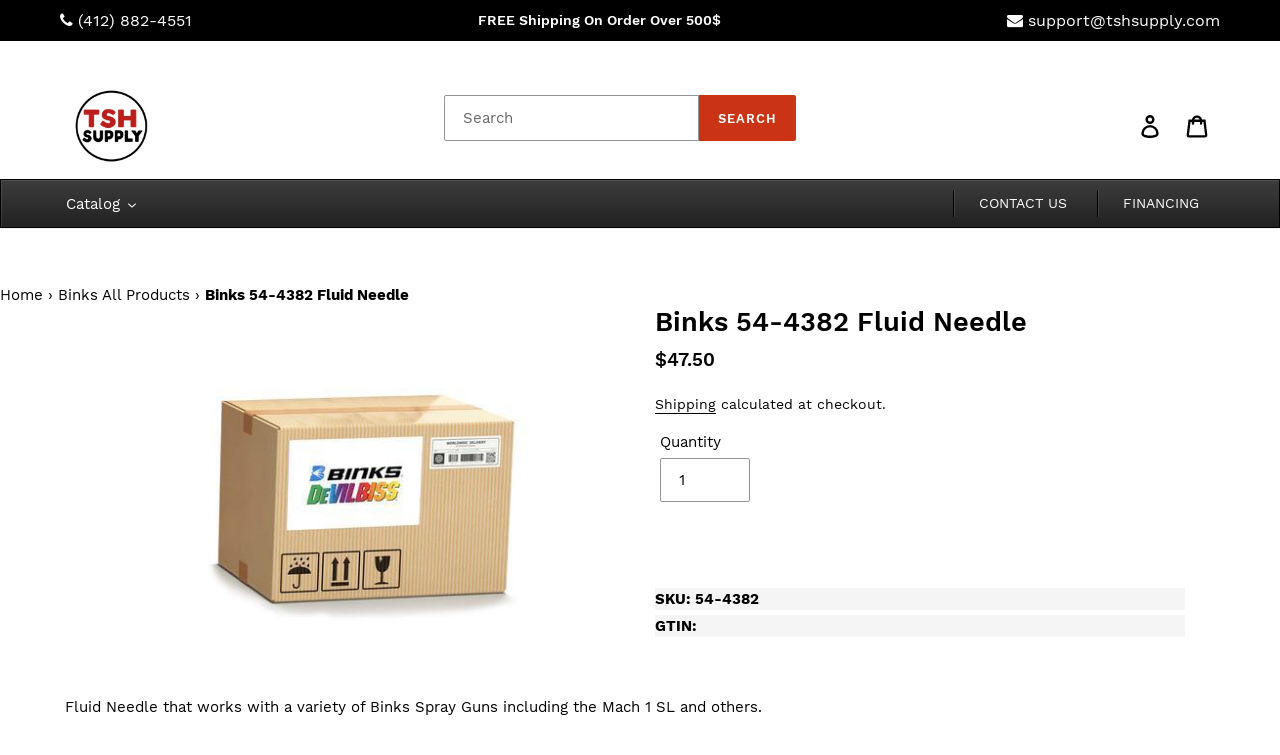

--- FILE ---
content_type: text/html; charset=utf-8
request_url: https://widget.reviews.io/questions-answers/dist.js
body_size: 1611
content:
function renderFaqsSnippet(e){var t=new XMLHttpRequest;t.onreadystatechange=function(){if(4==t.readyState&&200==t.status&&t.responseText.length>0){var e;e=document.createElement("script"),e.setAttribute("id","reviewsWidgetFaqsSnippets"),e.setAttribute("type","application/ld+json"),e.appendChild(document.createTextNode(t.responseText)),document.getElementsByTagName("head")[0].appendChild(e)}};var n="https://api.reviews.io/json-ld/faqs/snippet?store="+encodeURIComponent(e.store)+"&url="+encodeURIComponent(document.location.href)+"&grouping_hash="+encodeURIComponent(e.group);t.open("GET",n),t.send()}function fetchWidgetContents(e,t,n,o,i,a){i=void 0===i?[]:i,a=void 0===a?"":a;var s=new XMLHttpRequest;s.onreadystatechange=function(){4==s.readyState&&200==s.status&&s.responseText.length>0&&(e.innerHTML=s.responseText,setupWidget(e,t,n,i)),window.setTimeout(stopLoading,1e3)};var d="https://widget.reviews.io/questions-answers/widget?store="+encodeURIComponent(t)+"&grouping_hash="+encodeURIComponent(n)+"&page="+encodeURIComponent(o)+"&search="+encodeURIComponent(a);d+=buildQueryString(i),s.open("GET",d),s.send()}function buildQueryString(e){for(var t="",n=0;n<e.length;++n)e[n].value instanceof Array?e[n].value.forEach(function(o,i){o instanceof Array?o.forEach(function(o,a){t+="&"+encodeURIComponent(e[n].key)+"["+encodeURIComponent(i)+"]["+encodeURIComponent(a)+"]="+encodeURIComponent(o)}):t+="&"+encodeURIComponent(e[n].key)+"["+encodeURIComponent(i)+"]="+encodeURIComponent(o)}):t+="&"+encodeURIComponent(e[n].key)+"="+encodeURIComponent(e[n].value);return t}function submitQuestion(e,t){var n=0,o=document.getElementById("QAWidgetForm__name"),i=document.getElementById("QAWidgetForm__email"),a=document.getElementById("QAWidgetForm__question");if(""==o.value?(n++,o.classList.add("isInvalidError")):o.classList.remove("isInvalidError"),""==a.value?(n++,a.classList.add("isInvalidError")):a.classList.remove("isInvalidError"),/^[^\s@]+@[^\s@]+\.[^\s@]+$/.test(i.value)?i.classList.remove("isInvalidError"):(n++,i.classList.add("isInvalidError")),!n){document.getElementById("QAWidgetAsk__thankyou").classList.add("active");var s=new XMLHttpRequest;s.onreadystatechange=function(){window.setTimeout(stopLoading,1e3)};var d="https://api.reviews.io/questions/store?store="+encodeURIComponent(e),r="";r+="grouping_hash="+encodeURIComponent(t),r+="&name="+encodeURIComponent(o.value),r+="&email="+encodeURIComponent(i.value),r+="&question="+encodeURIComponent(a.value),r+="&url="+encodeURIComponent(window.location.href),r+="&title="+encodeURIComponent(document.title),s.open("POST",d,!0),s.setRequestHeader("Content-type","application/x-www-form-urlencoded"),s.send(r),document.getElementById("QAWidgetForm__question").value=""}}function setupWidget(e,t,n,o){for(var i=document.getElementsByClassName("moreAnswersBtn"),a=0;a<i.length;++a)i[a].addEventListener("click",function(){for(var e=this.parentElement;!e.classList.contains("QAWidgetAnswer");)e=e.parentElement;e.classList.toggle("expanded")});document.getElementById("QAWidgetAsk__submit").addEventListener("click",function(){submitQuestion(t,n)}),document.querySelector("#AskQBtn--mobile").addEventListener("click",function(){document.querySelector("#AskQBtn--mobile").classList.contains("isTransformed")?(submitQuestion(t,n),document.querySelector("#AskQBtn--mobile").classList.remove("isTransformed")):(document.getElementById("EnterQuestion").classList.add("active"),document.querySelector("#AskQBtn--mobile").classList.add("isTransformed"),document.getElementById("QAWidgetAsk__thankyou").classList.add("active2"))});var s=document.getElementsByClassName("Ruk-QA-PaginationPageNumber");for(a=0;a<s.length;++a)s[a].addEventListener("click",function(){isLoading()||(startLoading(),fetchWidgetContents(e,t,n,this.innerHTML.trim(),o))});var d=document.getElementById("Ruk-QA-PaginationPrev");null!==d&&d.addEventListener("click",function(){isLoading()||(startLoading(),fetchWidgetContents(t,n,this.getAttribute("data-page").trim(),o,e))});var r=document.getElementById("Ruk-QA-PaginationNext");null!==r&&r.addEventListener("click",function(){isLoading()||(startLoading(),fetchWidgetContents(t,n,this.getAttribute("data-page").trim(),o,e))})}function startLoading(){ruk_qa_loading=!0;var e=document.getElementsByClassName("Ruk-QA-PaginationPageNumber");for(i=0;i<e.length;++i)e[i].disabled=!0;var t=document.getElementById("Ruk-QA-PaginationPrev");null!==t&&(t.disabled=!0);var n=document.getElementById("Ruk-QA-PaginationNext");null!==n&&(n.disabled=!0)}function stopLoading(){ruk_qa_loading=!1;var e=document.getElementsByClassName("Ruk-QA-PaginationPageNumber");for(i=0;i<e.length;++i)e[i].disabled=!1;var t=document.getElementById("Ruk-QA-PaginationPrev");null!==t&&(t.disabled=!1);var n=document.getElementById("Ruk-QA-PaginationNext");null!==n&&(n.disabled=!1)}function isLoading(){return!0===ruk_qa_loading}var ruk_qa_customisable_attributes=["primaryClr","neutralClr","buttonClr","textClr","fontFamily","title","subTitle","fontSize","css","language","numericalDates","hideDates"],onSearch=null;questionsWidget=function(e,t){var n=document.getElementById(e);t.enableFaqsSnippet&&!document.querySelector("#reviewsWidgetFaqsSnippets")&&renderFaqsSnippet(t);var o=[];for(var i in t)t.hasOwnProperty(i)&&ruk_qa_customisable_attributes.indexOf(i)>-1&&o.push({key:i,value:t[i]});var a=void 0===t.group||null===t.group?window.location.href:t.group,s=document.getElementById("qa_search"),d=s?s.value:"";fetchWidgetContents(n,t.store,a,1,o,d);var r=null;onSearch=function(){clearTimeout(r),r=setTimeout(function(){var e=document.getElementById("qa_search"),i=e?e.value:"";fetchWidgetContents(n,t.store,a,1,o,i)},500)}},productQuestionsWidget=function(e,t){t.group=t.sku,delete t.sku,questionsWidget(e,t)};var ruk_qa_loading=!0;

--- FILE ---
content_type: text/css
request_url: https://www.tshsupply.com/cdn/shop/t/6/assets/custom-styles.css?v=5924005291848075051611592872
body_size: 3183
content:
.faqSection .item .hardLightShadow{display:none}#quick-quote-wrapper{margin-left:40px;margin-right:40px}.quote-input-label{vertical-align:top}#submit-quote{margin:0 0 0 153px}.announcement-bar{display:flex;flex-flow:row nowrap;align-items:center;justify-content:space-between;width:100%;background:#000!important;padding:0 55px}.btn_annocemment:hover{box-shadow:0 12px 16px #0000003d,0 17px 50px #00000030}.btn_annocemment{background-color:#000;border:none}.btn_annocemment:hover{background-color:#ca3415}.phone i,.email i{color:#fff}.site-header{padding:0}.site-header .site-header__mobile-nav,.site-header #AccessibleNav{padding:0 55px}.site-nav{text-align:right;margin:10px 0}.search #SearchResultSubmit,.search #SearchResultSubmit:hover{background-color:#ca3415}#AccessibleNav{border:1px solid #000;background-color:#3d3d3d;background:-webkit-gradient(linear,left top,left bottom,color-stop(50%,#3d3d3d),color-stop(50%,#3d3d3d),color-stop(50%,#212121));background:-webkit-linear-gradient(top,#3d3d3d,#212121);background:-moz-linear-gradient(top,#3d3d3d,#212121);background:-ms-linear-gradient(top,#3d3d3d,#212121);background:-o-linear-gradient(top,#3d3d3d,#212121);-webkit-box-shadow:inset 1px 1px 0 0 rgba(255,255,255,.1);-moz-box-shadow:inset 1px 1px 0 0 rgba(255,255,255,.1);box-shadow:inset 1px 1px #ffffff1a}#AccessibleNav .site-nav li a{font-size:14px;text-transform:uppercase;border-left:1px solid #000;-webkit-box-shadow:inset 1px 0 0 0 rgba(255,255,255,.1);-moz-box-shadow:inset 1px 0 0 0 rgba(255,255,255,.1);box-shadow:inset 1px 0 #ffffff1a;color:#fff}#AccessibleNav .site-nav li span{color:#fff}.homebutton a{-moz-box-shadow:0px 10px 14px -7px #276873;-webkit-box-shadow:0px 10px 14px -7px #276873;box-shadow:0 10px 14px -7px #276873;background:-webkit-gradient(linear,left top,left bottom,color-stop(.05,#599bb3),color-stop(1,#408c99));background:-moz-linear-gradient(top,#599bb3 5%,#408c99 100%);background:-webkit-linear-gradient(top,#599bb3 5%,#408c99 100%);background:-o-linear-gradient(top,#599bb3 5%,#408c99 100%);background:-ms-linear-gradient(top,#599bb3 5%,#408c99 100%);background:linear-gradient(to bottom,#599bb3 5%,#408c99);filter:progid:DXImageTransform.Microsoft.gradient(startColorstr="#599bb3",endColorstr="#408c99",GradientType=0);background-color:#599bb3;-moz-border-radius:8px;-webkit-border-radius:8px;border-radius:8px;display:inline-block;cursor:pointer;color:#fff;font-family:Arial;font-size:20px;font-weight:700;padding:13px 32px;text-decoration:none;text-shadow:0px 1px 0px #3d768a}.myButton:hover{background:-webkit-gradient(linear,left top,left bottom,color-stop(.05,#408c99),color-stop(1,#599bb3));background:-moz-linear-gradient(top,#408c99 5%,#599bb3 100%);background:-webkit-linear-gradient(top,#408c99 5%,#599bb3 100%);background:-o-linear-gradient(top,#408c99 5%,#599bb3 100%);background:-ms-linear-gradient(top,#408c99 5%,#599bb3 100%);background:linear-gradient(to bottom,#408c99 5%,#599bb3);filter:progid:DXImageTransform.Microsoft.gradient(startColorstr="#408c99",endColorstr="#599bb3",GradientType=0);background-color:#408c99}.homebutton:active{position:relative;top:1px}.link-relpro{text-decoration:underline}.lbl-sku,.lbl-GTIN{background-color:#f5f5f5;font-weight:700;cursor:default!important}.product-single__description{clear:both;float:left}.cart__row .border-bottom .line1 .border-top{border-top:3px solid #e8e9eb}.product-cat-warp .custom-grid-size{padding:0 7px}.collection-grid__item-title{font-size:13px;font-weight:600}.product-cat-warp .category-single-product{position:relative;display:flex;flex-direction:column;background-color:#fff;border:1px solid #ccc;border-radius:4px;padding:50px 0 22px;margin:0 0 20px;min-height:450px}.grid__item .grid-item .product-grid-item .grid-image.product-grid-image{display:flex;flex-direction:column;background-color:#fff;border:1px solid #ccc;border-radius:4px;padding:100px 0 22px}.product-cat-warp .grid__image.product-grid-image{margin:0 auto;min-height:300px;max-width:230px}.main-content .product-cat-warp.grid-uniform{padding:0 55px}#paypal-button-container{margin-bottom:35px}#paypal-button-container,.additional-checkout-button--google-pay.additional-checkout-button{width:40%!important;float:right;clear:both}.shg-box>.shg-box-content{z-index:4;position:relative}#s-eaa69a27-003d-4457-988d-17e4e2f1cb90.shg-box.shg-c{justify-content:flex-start}#s-eaa69a27-003d-4457-988d-17e4e2f1cb90{margin:50px;min-height:50px}#s-efc0b53b-2380-4bbb-9098-a25a9c57b8b9{margin:50px 25px}.shg-row{display:flex;flex-wrap:wrap;min-height:inherit;max-height:inherit;justify-content:space-between}[id=s-efc0b53b-2380-4bbb-9098-a25a9c57b8b9]>.shg-row>.shg-c-lg-3{width:calc(25% + -0px)}[id=s-efc0b53b-2380-4bbb-9098-a25a9c57b8b9]>.shg-row>.shg-c-lg-6{width:calc(50% + -0px)}.shg-rich-text{overflow-wrap:break-word}#s-f7937f71-8428-40e7-9a05-1227ffe31940{margin:17px 50px;min-height:50px;background-color:#ebebeb}#s-b509a394-738c-499d-8d2c-822abcf544ae .shogun-heading-component h1{color:#741018;font-weight:;font-style:;font-size:32px;line-height:;letter-spacing:;text-align:center}#s-f7937f71-8428-40e7-9a05-1227ffe31940>.shg-box-overlay{background-color:#fff;opacity:0}#s-650e59e9-9489-42c1-8e18-04829d59439f{margin-top:0;margin-bottom:0}#s-af938079-f95a-41c0-8541-679313eadb82{border-style:solid;margin-top:16px;margin-bottom:16px;border-top-width:4px;border-left-width:0px;border-bottom-width:0px;border-right-width:0px;border-color:#c2c2c2;min-height:2px}[id=s-e6262d59-8d9b-4592-b7f4-f6d79ddaf48b]>.shg-row>.shg-c-lg-11{width:calc(91.66666666666667% - 6px)}#s-1e6d45f1-c1b7-4964-be4d-79fda2f8dca8{margin:0;padding-top:10px;padding-bottom:10px;text-align:left}#s-1e6d45f1-c1b7-4964-be4d-79fda2f8dca8 .shogun-heading-component h1{color:#741018;font-weight:700;font-family:Work Sans;font-style:;font-size:20px;line-height:;letter-spacing:;text-align:left}#s-65fc5ab5-a339-4a6e-9f37-9e509b40466b{margin-top:12px;margin-left:0;margin-right:50px}#s-a5771e5e-5b78-401f-8f66-f379cc76d446{padding-top:10px;padding-bottom:10px}@media screen and (max-width: 1024px){#paypal-button-container,.additional-checkout-button--google-pay.additional-checkout-button{width:46%!important}}@media screen and (max-width: 960px){#paypal-button-container,.additional-checkout-button--google-pay.additional-checkout-button{width:50%!important}.custom-grid-size{width:33.33333%}.product-cat-warp .category-single-product{min-height:390px}}@media screen and (max-width: 750px){.announcement-bar{display:block;margin:0 0 10px}.grid--no-gutters .grid__item.logo-wrap:nth-child(1){width:30%;padding:0;display:inline}.grid--no-gutters .grid__item.header-search-wrap:nth-child(2){width:50%;padding:0;margin:0;text-align:center!important}.grid--no-gutters .input-group__btn.btn{width:auto;margin-bottom:10px}.grid--no-gutters #SearchInput{margin-bottom:5px}ul.ui-autocomplete.ui-front.ui-menu.ui-widget{width:70%!important;margin:0 auto!important;left:0!important;right:0!important}#paypal-button-container{margin-bottom:30px}#paypal-button-container,.additional-checkout-button--google-pay.additional-checkout-button{width:50%!important;margin:0 auto!important;float:none}.additional-checkout-button--google-pay.additional-checkout-button{margin-bottom:15px!important}.additional-checkout-buttons>div[data-strategy=cart]:nth-child(1){visibility:hidden!important;position:absolute}.custom-grid-size{width:50%}}@media screen and (max-width: 680px){.grid--no-gutters .search .input-group{width:170px;margin:0 auto}.grid--no-gutters #SearchInput{min-height:10px;padding:8px 10px}.search #SearchResultSubmit{min-height:10px;padding:5px 10px}}@media screen and (max-width: 560px){.grid--no-gutters .grid__item.logo-wrap:nth-child(1){width:40%}.grid--no-gutters .grid__item.header-search-wrap:nth-child(2){width:30%}.grid--no-gutters .site-header__logo{padding-left:0}.grid--no-gutters .grid__item.site-header__icons:nth-child(3){width:30%}.site-header .site-header__mobile-nav{padding:0 10px}.custom-grid-size{width:100%}}@media screen and (max-width: 460px){.grid--no-gutters .grid__item.logo-wrap:nth-child(1){width:75%;clear:both;float:left}.grid--no-gutters .site-header__logo img{margin:0 auto}.grid--no-gutters .grid__item.header-search-wrap:nth-child(2){width:85%;float:right;display:inline-table}.grid--no-gutters .site-header__logo{padding-left:60px}.grid--no-gutters .grid__item.site-header__icons:nth-child(3){width:15%;float:left}.grid--no-gutters .grid__item.site-header__icons:nth-child(3) .site-header__icon.site-header__cart{position:absolute;bottom:60px;right:0;left:310px}.site-header .site-header__mobile-nav{display:block}.grid--no-gutters .search .input-group{width:295px;margin:0 0 10px -5px}#paypal-button-container,.additional-checkout-button--google-pay.additional-checkout-button{width:100%!important}}@media screen and (max-width: 360px){.grid--no-gutters .search .input-group{width:260px}.announcement-bar{padding:0 20px}.grid--no-gutters .grid__item.site-header__icons:nth-child(3) .site-header__icon.site-header__cart{left:250px}}@media screen and (max-width: 320px){.announcement-bar{padding:0 10px}ul.ui-autocomplete.ui-front.ui-menu.ui-widget{width:87%!important}.grid--no-gutters .grid__item.site-header__icons:nth-child(3) .site-header__icon.site-header__cart{left:240px}}@media only screen and (min-device-width : 768px) and (max-device-width : 1024px){.product-cat-warp .category-single-product{padding:20px 0 22px!important}}#zoid-paypal-buttons-44911377e7_mti6mte6ndq{width:40%!important}.m-link{opacity:1!important}.site-nav__link--button:focus,.site-nav__link--button{color:#fff!important}.site-nav a{padding:3px 25px!important}.site-nav li:first-child{float:left}.mobile-nav-wrapper.js-menu--is-open{z-index:21}body.template-index .price{display:none}.product-card__title{width:100%;float:left;font-size:18px;border-bottom:unset;font-weight:400;text-transform:capitalize}body.template-product .product-card__title{color:#000;background:#fff}.product-card__image-wrapper{margin-bottom:0!important}.rich-text h2.h3{font-weight:700;font-size:22px;letter-spacing:1px}.rich-text__text--medium p{font-size:14px;line-height:21px}div#shopify-section-featured-collections{padding-bottom:0}div#shopify-section-1559630582054{padding-top:5px}#shopify-section-featured-collections .section-header h2{text-transform:capitalize;font-size:22px;letter-spacing:0;color:#0d0b0c;font-weight:600;position:relative}#shopify-section-featured-collections .section-header h2:after{content:"";background:#e4e4e4;color:#000;width:31%;height:1px;position:absolute;top:12px;float:left;right:0}#shopify-section-featured-collections .section-header h2:before{content:"";background:#e4e4e4;color:#000;width:38%;height:1px;position:absolute;top:12px;float:left;left:0}#shopify-section-featured-collections .page-width{max-width:100%}#shopify-section-1559630582054 .page-width.rich-text{max-width:100%;border-bottom:1px solid #e4e4e4}#shopify-section-1559630582054 .grid__item.medium-up--two-thirds.medium-up--push-one-sixth{padding-left:0}.quotes-slider__text cite{font-size:16px;font-weight:600;color:#384043}.quotes-slider__text cite:before{content:""}.quotes-slider__text p{font-size:14px;color:#8d827c;padding-top:11px;padding-left:20px;padding-right:20px}.slick-initialized .slick-slide{display:block;background:#fff;margin-left:1rem;height:552px;padding-top:2rem}body.template-index{background:#f7f7f7}#shopify-section-1559637958429 h2{font-size:20px;letter-spacing:0;background:#fff;width:20%;float:none;margin:0 auto;height:39px}#shopify-section-1559648319127 h2{font-size:30px;font-weight:700;letter-spacing:0;text-transform:capitalize}.template-index div#isp-related-widget-1{display:none}#shopify-section-1559649526158 .simpletext{text-align:center}div#shopify-section-1559630582054{background:#fff;padding-bottom:24px}#shopify-section-1559630582054 .grid{margin-bottom:2rem}.rich-text__heading--medium.text-center{padding-top:4rem}.grid__item.grid__item--featured-collections .grid-view-item.product-card,#shopify-section-featured-collections ul.grid.grid--uniform.grid--view-items{margin-bottom:0}#shopify-section-1559637958429 .quotes-wrapper{float:left;width:100%}div#shopify-section-1559637958429{padding-top:0;padding-bottom:20px}#shopify-section-1559637958429 .section-header{margin-bottom:41px}.grid-view-item__image-wrapper.product-card__image-wrapper.js{max-height:266px!important;max-width:428px!important;margin:0}#ProductCardImage-featured-collections-1746499141667{max-height:266px!important;max-width:428px!important}div#ProductCardImageWrapper-featured-collections-1746498420771{max-width:428px!important;max-height:266px!important;margin:0}img#ProductCardImage-featured-collections-1746498420771{max-width:428px!important;max-height:266px!important}div#ProductCardImageWrapper-featured-collections-1746497536035{max-width:428px!important;max-height:266px!important;margin:0}img#ProductCardImage-featured-collections-1746497536035{max-width:428px!important;max-height:266px!important}#shopify-section-featured-collections li.grid__item{padding-left:0;padding-bottom:26px}.grid-view-item__image-wrapper{width:95%}img#ProductCardImage-featured-collections-1746495766563,img#ProductCardImage-featured-collections-1746494685219,img#ProductCardImage-featured-collections-1746490753059{max-width:428px!important;max-height:266px!important}div#shopify-section-1559648319127{background:#fff}#shopify-section-1559648319127 .page-width{max-width:100%}.quotes-wrapper ul.slick-dots{display:none!important}div#shopify-section-1559648319127{padding-top:46px}#shopify-section-1559648319127 .page-width{padding-left:40px;padding-right:40px}#shopify-section-1559648319127 li.grid__item.small--one-half.medium-up--one-third{padding-left:50px}#shopify-section-1559913117849 .collection-grid-item__title.h3{background-color:#000;padding:10px;margin-top:11rem}#shopify-section-1559913117849 .page-width{max-width:100%!important}#shopify-section-1559913117849 .collection-grid-item__title-wrapper:before{background:inherit!important}.product-accessories-link{display:none}ul.fusion-checklist{list-style:none}.fusion-li-item-content{display:inline}.fusion-li-icon{margin-left:-20px}.shg-sldslides.slick-initialized .slick-slide{height:auto}.shg-sldslides .slick-prev,.shg-sldslides .slick-next{background:#000}#s-52b26111-9560-4ac8-830e-b57fb69905bf.shg-btn{color:#000;font-size:14px;font-weight:700;font-family:Work Sans;display:block}#s-52b26111-9560-4ac8-830e-b57fb69905bf{border-style:solid;margin-top:25px;margin-bottom:25px;margin-right:50px;padding:10px 20px;border-top-width:0px;border-left-width:0px;border-bottom-width:2px;border-right-width:0px;border-color:#c2c2c2;border-radius:0;opacity:1;text-align:center;background-color:#ebebeb!important;text-decoration:none}#s-74b621d9-4bd8-4890-abc2-8915cc17da76{border-style:solid;margin-top:20px;margin-bottom:0;border-top-width:4px;border-left-width:0px;border-bottom-width:0px;border-right-width:0px;border-color:#c2c2c2;min-height:2px}@media only screen and (max-width: 749px){#shopify-section-featured-collections .section-header h2:before,#shopify-section-featured-collections .section-header h2:after{display:none}.site-header__icons-wrapper{width:175px;margin-left:auto;margin-right:auto}.site-header__cart-count{right:70px;top:2px;min-width:1em;height:1em}.site-header__cart-count span{font-family:HelveticaNeue,Helvetica Neue,Helvetica,Arial,sans-serif;font-size:.6875em;line-height:1;padding:0}.product-card__title{max-width:428px!important}.grid-view-item__image-wrapper.product-card__image-wrapper.js,.product-card__title{margin-left:auto!important;margin-right:auto!important}.product-card__title{display:block;float:none}body.template-product .product-card__title{font-size:16px}.grid{margin-left:0}.grid__item{padding-left:0}.product-single__description{width:100%;overflow-wrap:break-word}div#TablePress_anchor{overflow-x:scroll}table.tablepress{table-layout:auto}}@media only screen and (min-width: 750px){.grid__image.product-grid-image img{max-height:294px}}@media only screen and (max-width: 749px){#shopify-section-featured-collections li.grid__item{padding-left:0}.slick-initialized .slick-slide{margin-left:0}.product-card__title{height:auto}}.template-index .product-card__title{max-width:428px;width:95%}.template-index #shopify-section-featured-collections ul.grid.grid--uniform.grid--view-items{margin-left:0}@media screen and (max-width: 1024px){.template-index .product-card__title{font-size:14px;padding-top:10px}}@media screen and (max-width: 749px){.template-index .product-card__title{font-size:16px;padding-bottom:10px;padding-top:10px}}#questions-widget{margin-top:40px}.popup-widget-subscribe{background-color:#000!important;padding:10px}.ep_featherlight .popup-widget-subscribe label{color:#fff!important}.popup-widget-holder{border-color:#fff!important}#epopup1581968838{display:none}.salesbox-change-location .salesbox-row .salesbox-content{padding-left:0!important}.product__price.hide-quickspark>.ls-detail-button-cont.qsacont{display:none}.product__price.hide-klarna>klarna-placement{display:none}.product__price>klarna-placement{margin-top:20px;display:block}.isp_badge .isp_product_image_wrapper:after{background:none!important;background-color:#000!important;height:auto!important;width:auto!important;color:#fff;padding:2px 5px;text-align:center;margin:0 auto;display:inline-block}.isp_badge_best_selling_product .isp_product_image_wrapper:after{content:"#1 Best Seller"!important}.isp_badge_best_selling_product_2 .isp_product_image_wrapper:after{content:"#2 Best Seller"!important}.isp_badge_best_selling_product_3 .isp_product_image_wrapper:after{content:"#3 Best Seller"!important}.isp_badge_best_selling_product_4 .isp_product_image_wrapper:after{content:"#4 Best Seller"!important}.isp_badge_best_selling_product_5 .isp_product_image_wrapper:after{content:"#5 Best Seller"!important}.isp_badge_new .isp_product_image_wrapper:after{content:"New"!important}.isp_badge_featured .isp_product_image_wrapper:after{content:"Featured"!important}.custom_badges{display:inline-block;box-sizing:border-box;color:#fff;background-color:#000;font-size:14px;line-height:22px;position:relative;height:22px;max-width:100%;vertical-align:bottom;border-radius:12px;padding-left:14px;padding-right:14px;margin-top:10px;margin-bottom:10px}.isp_buy_this{color:#050505;font-weight:700}.show-klarna .qsacont{display:none}.show-quickspark klarna-placement{display:none}klarna-placement iframe{margin-top:15px}@media screen and (max-width: 749px){.container button.link,.container p{font-size:.9em}}@media only screen and (max-width: 749px){.announcement-bar .email{display:none}}klarna-placement{display:inline-block}.hide-quickspark .qscart,.hide-klarna klarna-placement{display:none}@media only screen and (min-width: 500px) and (max-width: 749px){.template-cart .qscart{margin:0 auto!important}}
/*# sourceMappingURL=/cdn/shop/t/6/assets/custom-styles.css.map?v=5924005291848075051611592872 */


--- FILE ---
content_type: application/javascript
request_url: https://vendor1.quickspark.com/vscripts/2z9j3jc-TSHS.js
body_size: 1663
content:
var lsSettings = {
				     "maxPrice"						: 999999
					,"minPrice"				    	: 999
					,"qty_min_price"				: 999
					,"productImage_a"				: true
					,"productImage_b"				: true
					,"categoryImage_a"				: true
					,"categoryImage_b"				: true
					,"checkoutImage_a"				: true
					,"checkoutImage_b"				: true
					,"doProduct"					: true
					,"doCategory"					: true
					,"doCheckout"					: true
					,"test"							: false
					,"a_b_test"						: false
					,"a_b_btn"						: false
					,"a_b_app"						: false
					,"showButtons"					: true
					,"intervalCheckDetail" 			: false	
					,"intervalCheckList"			: false
					,"intervalCheckCart"			: false
					,"intervalTime"					: 10000
					,"list_item_tag"				: ".grid-view-item.product-card"
					,"list_name_tag"				: ".h4.grid-view-item__title.product-card__title"
					,"list_price_tag"				: ".price"
					,"list_sku_tag"					: ""
					,"list_img_tag"					: "999"
					,"list_button_type_a"			: "btn_800/btn_800_navy_flat_sqr_fin"
					,"list_button_type_b"			: ""
					,"list_button_color_a" 			: "1"
					,"list_button_color_b" 			: "0"
					,"list_button_tag"				: ".qscat:not(:has('.ls-detail-button'))"
					,"list_pre_text"				: "$"
					,"list_post_text" 				: " / mo"
					,"list_cont_css"     		  	: "width:140px; margin-top:5px;"
					,"list_a_button_css"			: ""
					,"list_a_button_text_css"		: "color:white; font-weight:700; font-size:11px; margin-bottom:3px;"
					,"list_b_button_css"			: ""
					,"list_b_button_text_css"		: ""
				    ,"finance_page_base_url"		: ""
					,"detail_item_tag"				: ".product-single__meta"
					,"detail_name_tag"				: ".product-single__title"
					,"detail_price_tag"				: ".price"
					,"detail_qty_tag"				: "#Quantity-product-template"
					,"detail_qty_type_a"			: "btn_700/btn_700_navy_flat_sqr_hold"
					,"detail_qty_type_b"			: ""
					,"detail_qty_color_a"			: "1"
					,"detail_qty_color_b"			: ""
					,"detail_qty_href"				: ""
					,"detail_qty_text"				: "Over $1000"
					,"detail_sku_tag"				: ""
					,"detail_button_type_a"			: "btn_700/btn_700_navy_flat_sqr_fin"
					,"detail_button_type_b"			: ""
					,"detail_button_color_a"		: "1"
					,"detail_button_color_b"		: "0"
					,"detail_button_tag"			: ".product__price"
					,"detail_pre_text"        		: "$"
					,"detail_post_text"       		: " / mo"
					,"detail_cont_css"     		  	: "width:150px; margin-top;5px;"
					,"detail_a_button_css"			: ""
					,"detail_a_button_text_css"		: "color:white; font-size:16px; font-weight:700; margin-top:5px;"
					,"detail_b_button_css"			: ""
					,"detail_b_button_text_css"		: ""
					,"checkout_item_tag"			: ".cart__row.border-bottom"
					,"checkout_name_tag"			: ".list-view-item__title"
					,"checkout_price_tag"			: ".cart__price-wrapper"
					,"checkout_sku_tag"				: ""
					,"checkout_qty_tag"				: ".cart__qty-input"
					,"checkout_button_type_a"		: "btn_700/btn_700_navy_flat_sqr_fin"
					,"checkout_button_type_b"		: ""
					,"checkout_button_color_a"		: "1"
					,"checkout_button_color_b"		: "0"
					,"checkout_button_tag"			: ".cart__footer"
					,"checkout_pre_text"        	: "$"
					,"checkout_post_text"       	: " / mo"
					,"checkout_cont_css"     	  	: "width:150px; margin: 0 0 0 auto;"
					,"checkout_a_button_css"		: ""
					,"checkout_a_button_text_css"	: "color:white; font-size:16px; font-weight:700; margin-top:5px;"
					,"checkout_b_button_css"		: ""
					,"checkout_b_button_text_css"	: ""
					,"checkout_existing_total"		: false
					,"checkout_total_tag"			: ".dfdfd"
				};
				/**CSS**/
jQuery("head").append('<style>.LeaseStationButton{background-position:center!important; background-size: auto!important; background-size:contain!important;}.btn_800{max-width: 145px; height: 44px; display:flex; justify-content:center; align-items:center; font-family: "Open Sans", sans-serif;}.btn_700{max-width:150px; height:60px; display:flex; justify-content:center; align-items:center; font-family:"Open Sans", sans-serif;}</style>');

jQuery(".price").after('<div class="qscat"></div>');
jQuery(".product__price").after('<div class="qsdet"></div>');


/**Link**/
jQuery(".site-footer__linklist > li:nth-child(2)").after('<li class="site-footer__linklist-item"><a href="/pages/privacy-policy?financing">Financing</a></li>');

/**Splash Page**/
if(window.location.search.indexOf("financing") > -1) {								
	if(jQuery("h1:contains('Privacy Policy')").length > 0) {							
		qssplashsel = ".grid__item.medium-up--five-sixths.medium-up--push-one-twelfth";						
		jQuery("title").text("Financing");						
		jQuery(qssplashsel).empty().append("<div class='LayoutContentInner qssplashholder' style='margin-top:20px;padding-bottom:15px;max-width:1600px; margin:0 auto;'><iframe class='qs_fin_frame' style='border:none; width:100%; height:2750px;' src='https://vendor1.quickspark.com/images/finance_page/finance_page.php?vurl=2z9j3jc&wsc=TSHS&color=red-white-blue' scrolling='no'></iframe></div>");						
	jQuery(window).resize(function() {							
		qs_fin_page();						
	});							
	qs_fin_page();							
	}							
}								
								
								
function qs_fin_page(){								
	var qs_frame_width = jQuery(".qssplashholder").width();							
if ((qs_frame_width >= 1200)){								
jQuery(".qs_fin_frame").css("height", "2675px");								
}								
else if ((qs_frame_width <= 1199) && (qs_frame_width > 991)){								
jQuery(".qs_fin_frame").css("height", "2800px");								
}								
else if ((qs_frame_width <= 991) && (qs_frame_width > 768)){								
jQuery(".qs_fin_frame").css("height", "2750px");								
}								
else if ((qs_frame_width <= 768) && (qs_frame_width > 691)){								
jQuery(".qs_fin_frame").css("height", "2050px");								
}								
else if ((qs_frame_width <= 691) && (qs_frame_width > 637)){								
jQuery(".qs_fin_frame").css("height", "2100px");								
}								
else if ((qs_frame_width <= 637) && (qs_frame_width > 514)){								
jQuery(".qs_fin_frame").css("height", "2175px");								
}								
else if ((qs_frame_width <= 514) && (qs_frame_width > 424)){								
jQuery(".qs_fin_frame").css("height", "2250px");								
}								
else if ((qs_frame_width <= 424) && (qs_frame_width > 418)){								
jQuery(".qs_fin_frame").css("height", "2280px");								
}								
else if ((qs_frame_width <= 418) && (qs_frame_width > 385)){								
jQuery(".qs_fin_frame").css("height", "2325px");								
}								
else if ((qs_frame_width <= 385) && (qs_frame_width > 334)){								
jQuery(".qs_fin_frame").css("height", "2400px");								
}								
else if ((qs_frame_width <= 334) && (qs_frame_width > 327)){								
jQuery(".qs_fin_frame").css("height", "2390px");								
}								
else if ((qs_frame_width <= 327) && (qs_frame_width > 319)){								
jQuery(".qs_fin_frame").css("height", "2525px");								
}								
else if ((qs_frame_width <= 319) && (qs_frame_width > 294)){								
jQuery(".qs_fin_frame").css("height", "2525px");								
}								
else if (qs_frame_width <= 294){								
jQuery(".qs_fin_frame").css("height", "2800px");								
}								
};								

--- FILE ---
content_type: application/javascript
request_url: https://scripts.luigisbox.com/LBX-107304.js
body_size: 451
content:
var cookiesEnabled=function(e){try{e.cookie="ct=1";var t=-1!==e.cookie.indexOf("ct=");return e.cookie="ct=1; expires=Thu, 01-Jan-1970 00:00:01 GMT",t}catch(i){return!1}}(document);!function(e,t,i){if(t){i&&("undefined"!=typeof Luigis&&(Luigis.lint=!0),sessionStorage.setItem("_lb_lint",'{"enable":true}'));var n=e.getElementsByTagName("head")[0],r=e.createElement("script");r.async=1,r.src="https://cdn.luigisbox.com/pittsburghsprayequip.js",r.setAttribute("data-luigisbox-tracker-id","96892-107304"),n.appendChild(r)}}(document,cookiesEnabled,"undefined"!=typeof preview&&preview.read("version"));

--- FILE ---
content_type: text/javascript
request_url: https://www.tshsupply.com/cdn/shop/t/6/assets/uncomplicated.categories.catlist.min.js?v=144645257157210388071611592841
body_size: 4639
content:
/**
 * @preserve Breadcrumbs Uncomplicated - v0.9.11 - pittsburgh\u002Dspray.myshopify.com
 * @licence (c) 2016 Lightenna Ltd
 */
!function(){var e={title:"Shop Categories",handle:"product-categories",peer_index:2,links:[{title:"Safety Equipment",handle:"118030106659-child-0c81453cd0b665331e3f8cd52c847277-legacy-safety-equipment",peer_index:"4n0",links:[{title:"Coveralls",handle:"coveralls",peer_index:0,links:[{title:"Devilbiss Coveralls",url:"/collections/devilbiss-coveralls",peer_index:0,products_count:"1",image_url:"//cdn.shopify.com/s/files/1/0019/0880/1571/collections/Devilbiss_Clean_480x480.png?v=1554742184"},{title:"Dupont Coveralls",url:"/collections/dupont-coveralls",peer_index:1,products_count:"9",image_url:"//cdn.shopify.com/s/files/1/0019/0880/1571/collections/DuPont_ProShield_480x480.jpg?v=1554742303"}],url:"/pages/coveralls"},{title:"Respirators",handle:"respirators",peer_index:1,links:[{title:"3M Respirators and Cartridges",url:"/collections/3m-respirators-and-cartridges",peer_index:0,products_count:"59",image_url:"//cdn.shopify.com/s/files/1/0019/0880/1571/collections/3M_Half_Facepiece_Respirator_480x480.png?v=1554742595"},{title:"Moldex Respirators and Cartridges",url:"/collections/moldex-respirators-and-cartridges",peer_index:1,products_count:"10",image_url:"//cdn.shopify.com/s/files/1/0019/0880/1571/collections/Moldex_Multi-Gas_Combo_Cartridge_480x480.jpg?v=1554742743"},{title:"MSA Respirators and Cartridges",url:"/collections/msa-respirators-and-cartridges",peer_index:2,products_count:"6",image_url:"//cdn.shopify.com/s/files/1/0019/0880/1571/collections/MSA_Advantage_420_Respirator_480x480.jpg?v=1554742889"},{title:"Honeywell Respirators and Cartridges",url:"/collections/honeywell-respirators-and-cartridges",peer_index:3,products_count:"7",image_url:"//cdn.shopify.com/s/files/1/0019/0880/1571/collections/North_75SCL_HR_480x480.jpg?v=1554743067"},{title:"3M Powered Air Purifying Respirators",url:"/collections/3m-powered-air-purifying-respirators",peer_index:4,products_count:"9",image_url:"//cdn.shopify.com/s/files/1/0019/0880/1571/collections/3M_Versaflo_480x480.jpg?v=1554743212"},{title:"Clemco Apollo 60 Series Respirators",url:"/collections/clemco-apollo-60-series-respirators",peer_index:5,products_count:"3",image_url:"//cdn.shopify.com/s/files/1/0019/0880/1571/collections/Clemco_Apollo_60_HP_480x480.jpg?v=1554743348"},{title:"Bullard Forced Fed Air Respirators",url:"/collections/bullard-forced-fed-air-respirators",peer_index:6,products_count:"5",image_url:"//cdn.shopify.com/s/files/1/0019/0880/1571/collections/Bullard_GVX2830_480x480.png?v=1554743478"}],url:"/pages/respirators"},{title:"Powered Air Purifying Respirators",handle:"powered-air-purifying-respirators",peer_index:2,links:[{title:"3M Powered Air Purifying Respirators",url:"/collections/3m-powered-air-purifying-respirators",peer_index:0,products_count:"9",image_url:"//cdn.shopify.com/s/files/1/0019/0880/1571/collections/3M_Versaflo_480x480.jpg?v=1554743212"}],url:"/pages/powered-air-purifying-respirators"},{title:"Welding Hoods & Helmets",handle:"welding-hoods-helmets",peer_index:3,links:[{title:"Bullard Welding Helmets",url:"/collections/bullard-welding-helmets",peer_index:0,products_count:"3",image_url:"//cdn.shopify.com/s/files/1/0019/0880/1571/collections/Bullard_Welding_Helmets_480x480.png?v=1554744389"},{title:"3M Welding Helmets",url:"/collections/3m-welding-helmets",peer_index:1,products_count:"3",image_url:"//cdn.shopify.com/s/files/1/0019/0880/1571/collections/3M_Speedglas_480x480.png?v=1554744561"},{title:"Kimberly-Clark Welding Helmets",url:"/collections/kimberly-clark-welding-helmets",peer_index:2,products_count:"13",image_url:"//cdn.shopify.com/s/files/1/0019/0880/1571/collections/Kimberly-Clark-_Jackson_Safety_480x480.jpg?v=1554744672"},{title:"Bullard Welding Helmet for Supplied Air Respirator System (SAR)",url:"/collections/bullard-welding-helmet-for-supplied-air-respirator-system-sar",peer_index:3,products_count:"1",image_url:"//cdn.shopify.com/s/files/1/0019/0880/1571/collections/Bullard_Welding_480x480.png?v=1554744785"},{title:"Honeywell Welding Helmets",url:"/collections/honeywell-welding-helmets",peer_index:4,products_count:"3",image_url:"//cdn.shopify.com/s/files/1/0019/0880/1571/collections/Honeywell_S212_480x480.jpg?v=1554744870"},{title:"Bullard Welding Helmet (Standard)",url:"/collections/bullard-welding-helmet-standard",peer_index:5,products_count:"1",image_url:"//cdn.shopify.com/s/files/1/0019/0880/1571/collections/SparxLift_480x480.png?v=1554744977"}],url:"/pages/welding-hoods-helmets"},{title:"Hearing Protection",handle:"hearing-protection",peer_index:4,links:[{title:"Earmuffs",url:"/collections/earmuffs",peer_index:0,products_count:"12",image_url:"//cdn.shopify.com/s/files/1/0019/0880/1571/collections/3M_330-3001_480x480.jpg?v=1554745079"},{title:"Earplugs",url:"/collections/earplugs",peer_index:1,products_count:"41",image_url:"//cdn.shopify.com/s/files/1/0019/0880/1571/collections/Honeywell_SMF-30_480x480.jpg?v=1554745164"}],url:"/pages/hearing-protection"},{title:"Hand Protection",handle:"hand-protection",peer_index:5,links:[{title:"Safety Gloves",url:"/collections/hand-protection",peer_index:0,products_count:"101",image_url:"//cdn.shopify.com/s/files/1/0019/0880/1571/collections/Ansell_11-518-9_480x480.jpg?v=1554745677"}],url:"/pages/hand-protection"},{title:"Fall Protection",handle:"fall-protection",peer_index:6,links:[{title:"Honeywell Fall Protection Gear",url:"/collections/honeywell-fall-protection-gear",peer_index:0,products_count:"21",image_url:"//cdn.shopify.com/s/files/1/0019/0880/1571/collections/Honeywell_T7314_480x480.jpg?v=1554745328"},{title:"MSA Fall Protection Gear",url:"/collections/msa-fall-protection-gear",peer_index:1,products_count:"14",image_url:"//cdn.shopify.com/s/files/1/0019/0880/1571/collections/MSA_IN-2108_480x480.jpg?v=1554745411"},{title:"3M Fall Protection Gear",url:"/collections/3m-fall-protection-gear",peer_index:2,products_count:"45",image_url:"//cdn.shopify.com/s/files/1/0019/0880/1571/collections/3M_2101636_480x480.jpg?v=1554745500"}],url:"/pages/fall-protection"},{title:"Eye Protection",handle:"eye-protection",peer_index:7,links:[{title:"Eye Protection Gears",url:"/collections/safety-glasses",peer_index:0,products_count:"15",image_url:"//cdn.shopify.com/s/files/1/0019/0880/1571/collections/Honeywell_S4201HS_480x480.jpg?v=1554745804"}],url:"/pages/eye-protection"},{title:"Hard Hats",handle:"hard-hats",peer_index:8,links:[{title:"Hard Hat Ratchets",url:"/collections/hard-hat-ratchets",peer_index:0,products_count:"15",image_url:"//cdn.shopify.com/s/files/1/0019/0880/1571/collections/N10R460000_grande_3c58d21c-d056-426c-a28a-172d63591948_480x480.jpg?v=1555945370"},{title:"Full Brim Hard Hats",url:"/collections/full-brim-hard-hats",peer_index:1,products_count:"5"},{title:"Front Brim Hard Hats",url:"/collections/front-brim-hard-hats",peer_index:2,products_count:"8"},{title:"Bump Caps Style Hard Hats",url:"/collections/bump-caps-style-hard-hats",peer_index:3,products_count:"3"}],url:"/pages/hard-hats"}],url:"/pages/safety-equipment"},{title:"Painting Equipment",handle:"118029975587-child-34763e3d6f61649bac091ada48977532-legacy-painting-equipment",peer_index:"0n1",links:[{title:"Line Stripers",handle:"line-stripers",peer_index:"4n0",links:[{title:"Electric Powered Line Striper",url:"/collections/electric-powered-line-stripers",peer_index:0,products_count:"4",image_url:"//cdn.shopify.com/s/files/1/0019/0880/1571/collections/17H467-graco-linelazer-V-250sps-HP-Automatic-Series_OP_480x480.jpg?v=1554736462"},{title:"Gas Powered Line Stripers",url:"/collections/gas-powered-line-stripers",peer_index:1,products_count:"15",image_url:"//cdn.shopify.com/s/files/1/0019/0880/1571/collections/7134kFfR5aL._SX425_480x480.jpg?v=1554737065"}],url:"/pages/line-stripers"},{title:"Paint Spray Guns",handle:"paint-spray-guns",peer_index:1,links:[{title:"Gravity Fed Spray Gun",url:"/collections/gravity-fed-spray-guns",peer_index:0,products_count:"35",image_url:"//cdn.shopify.com/s/files/1/0019/0880/1571/collections/31UEEfSebAL_480x480.jpg?v=1554736560"},{title:"Pressure Fed Spray Gun",url:"/collections/pressure-fed-spray-guns",peer_index:1,products_count:"45",image_url:"//cdn.shopify.com/s/files/1/0019/0880/1571/collections/download_11_480x480.jpg?v=1554737202"},{title:"Siphon Fed Spray Gun",url:"/collections/siphon-fed-spray-guns",peer_index:2,products_count:"5",image_url:"//cdn.shopify.com/s/files/1/0019/0880/1571/collections/Binks_2100_Spray_Gun_with_1_Quart_Cup_480x480.png?v=1554737348"}],url:"/pages/paint-spray-guns"},{title:"Airless Paint Sprayer",url:"/pages/airless-paint-sprayers",peer_index:2},{title:"Texture Sprayers",handle:"texture-sprayers",peer_index:3,links:[{title:"Electric Powered Texture Sprayers",url:"/collections/electric-powered-texture-sprayers",peer_index:0,products_count:"12",image_url:"//cdn.shopify.com/s/files/1/0019/0880/1571/collections/graco-texspray-rtx-5000px-electric-texture-sprayer_480x480.jpg?v=1554737909"},{title:"Gas Powered Texture Sprayers",url:"/collections/gas-powered-texture-sprayers",peer_index:1,products_count:"5",image_url:"//cdn.shopify.com/s/files/1/0019/0880/1571/collections/graco-texspray-dutymax-gh-230di-convertible-procontractor_550_480x480.jpg?v=1554738066"}],url:"/pages/texture-sprayers"},{title:"HVLP Turbine",handle:"hvlp-turbine",peer_index:4,links:[{title:"HVLP Units and Guns",url:"/collections/hvlp-turbine-units-and-hvlp-turbine-spray-guns",peer_index:0,products_count:"14",image_url:"//cdn.shopify.com/s/files/1/0019/0880/1571/collections/Graco_Finish_Pro_HVLP_9.5_480x480.jpg?v=1554738203"}],url:"/pages/hvlp-turbine"},{title:"Airless Sprayer Accessories",handle:"airless-sprayer-accessories",peer_index:5,links:[{title:"Airless Hose",url:"/collections/airless-hose",peer_index:0,products_count:"8",image_url:"//cdn.shopify.com/s/files/1/0019/0880/1571/collections/277250_600x_0248d2d3-7d09-45b8-ba77-c2f7e03d4a6c_480x480.jpg?v=1554286217"},{title:"Airless Spray Guns",url:"/collections/graco-airless-spray-guns",peer_index:1,products_count:"9",image_url:"//cdn.shopify.com/s/files/1/0019/0880/1571/collections/TITAN_RX-80_480x480.jpg?v=1554738369"}],url:"/pages/airless-sprayer-accessories"},{title:"Paint Pressure Pots",handle:"paint-pressure-pots",peer_index:6,links:[{title:"Zinc / Galvanized / Stainless Pressure Pots",url:"/collections/paint-pressure-pots",peer_index:0,products_count:"24",image_url:"//cdn.shopify.com/s/files/1/0019/0880/1571/collections/Binks_5_Gallon_480x480.png?v=1554738986"}],url:"/pages/paint-pressure-pots"},{title:"Paint Booth Filter",handle:"paint-booth-filter",peer_index:7,links:[{title:"Paint Booth Air Intake Filters",url:"/collections/paint-booth-air-intake-filters",peer_index:0,products_count:"7",image_url:"//cdn.shopify.com/s/files/1/0019/0880/1571/collections/Series_625_Intake_Air_Paint_Booth_Filter_480x480.png?v=1554739269"},{title:"Paint Booth Blanket Pad Filters",url:"/collections/paint-booth-blanket-filters",peer_index:1,products_count:"7",image_url:"//cdn.shopify.com/s/files/1/0019/0880/1571/collections/thumbnail_531x_2x.progressive_0216837c-e8ab-4a2a-864d-43bba8740cc5_480x480.jpg?v=1554286810"},{title:"Paint  Booth Cube Filters",url:"/collections/paint-booth-cube-filters",peer_index:2,products_count:"1",image_url:"//cdn.shopify.com/s/files/1/0019/0880/1571/collections/CC100_480x480.jpg?v=1554739446"},{title:"Paint Booth Filter Pads",url:"/collections/paint-booth-filter-pads",peer_index:3,products_count:"8",image_url:"//cdn.shopify.com/s/files/1/0019/0880/1571/collections/Paint_Pocket_Paint_Booth_Filters_480x480.png?v=1554739775"}],url:"/pages/paint-booth-filter"},{title:"Paint Booths",url:"/collections/paint-booths",peer_index:8,products_count:"12",image_url:"//cdn.shopify.com/s/files/1/0019/0880/1571/collections/Open-Face_Booth-gal_531x.progressive_e9f3e01b-7b67-4311-964f-47fecaba182b_480x480.jpg?v=1554746238"}],url:"/pages/painting-equipment"},{title:"Surface Prep Equipment",handle:"118030041123-child-4f7be215efe776841c00f1b694ef4c15-legacy-surface-prep-equipment",peer_index:"2n2",links:[{title:"Pressure Washers",handle:"pressure-washers",peer_index:0,links:[{title:"Gas Powered Pressure Washers",url:"/collections/gas-powered-pressure-washers",peer_index:0,products_count:"100",image_url:"//cdn.shopify.com/s/files/1/0019/0880/1571/collections/Mi-T-M_CD_Gasoline_Series_480x480.jpg?v=1554740772"},{title:"Electric Powered Pressure Washers",url:"/collections/electric-powered-pressure-washers",peer_index:1,products_count:"45",image_url:"//cdn.shopify.com/s/files/1/0019/0880/1571/collections/ChoreMaster_Series_480x480.jpg?v=1554740889"},{title:"Pressure Washer Trailers",url:"/collections/pressure-washer-trailers",peer_index:2,products_count:"7"},{title:"Pressure Washer Accessories",url:"/collections/pressure-washer-accessories",peer_index:3,products_count:"38"}],url:"/pages/pressure-washers"},{title:"Sandblast Cabinets",handle:"sandblast-cabinets",peer_index:1,links:[{title:"Pressure Cabinets",url:"/collections/pressure-cabinets",peer_index:0,products_count:"9",image_url:"//cdn.shopify.com/s/files/1/0019/0880/1571/collections/Trinco_Direct_Pressure_480x480.jpg?v=1554741019"},{title:"Suction Cabinets",url:"/collections/siphon-cabinets",peer_index:1,products_count:"41",image_url:"//cdn.shopify.com/s/files/1/0019/0880/1571/collections/35_Inch_Wide_x_24_Inch_deep_x_35_inch_high_Cyclone_Blast_Cabinet_480x480.jpg?v=1554741143"}],url:"/pages/sandblast-cabinets"},{title:"Sandblast Pots",handle:"sandblast-pots",peer_index:2,links:[{title:"Clemco Sandblast Pots",url:"/collections/sandblast-pots",peer_index:0,products_count:"10"}],url:"/pages/sandblast-pots"},{title:"Sandblast Rooms & Sandblast Media Recovery Equipment",url:"/collections/abrasive-blast-rooms-and-recovery-equipment",peer_index:3,products_count:"7",image_url:"//cdn.shopify.com/s/files/1/0019/0880/1571/collections/Abrasive_Blast_Room_1-X2_480x480.jpg?v=1555321845"},{title:"Graco GrindLazers",url:"/pages/scarifiers",peer_index:4},{title:"Grind Lazer Parts and Accessories",url:"/pages/grindlazer-parts-and-accessories",peer_index:5}],url:"/pages/surface-prep-equipment"},{title:"Powder Coating Equipment",handle:"118030073891-child-8076c4f758aa791d3db10e10bdf41fab-legacy-powder-coating-equipment",peer_index:"3n3",links:[{title:"Powder Coating Guns",handle:"powder-coating-guns",peer_index:0,links:[{title:"Wagner Powder Coating Gun",url:"/collections/wagner-powder-coating-guns-controllers",peer_index:0,products_count:"10",image_url:"//cdn.shopify.com/s/files/1/0019/0880/1571/collections/csm_00050215_0_e3f97d0c9d_531x_2x.progressive_10ed95c7-a197-41db-bf9e-b782cfa335b9_480x480.jpg?v=1555498204"},{title:"Redline Powder Coating Guns",url:"/collections/redline-powder-coating-guns",peer_index:1,products_count:"3",image_url:"//cdn.shopify.com/s/files/1/0019/0880/1571/collections/Red_Line_EZ50_480x480.jpg?v=1554741606"}],url:"/collections/powder-coating-guns-1",products_count:"6"},{title:"Powder Coating Filters",handle:"powder-coating-filters",peer_index:1,links:[{title:"Powder Coating Cube Filters",url:"/collections/powder-coating-cube-filters",peer_index:0,products_count:"1",image_url:"//cdn.shopify.com/s/files/1/0019/0880/1571/collections/Overyspray_Exhaust_480x480.jpg?v=1554741828"},{title:"Powder Coating Cartridge Filters",url:"/collections/powder-coating-cartridge-filters",peer_index:1,products_count:"1",image_url:"//cdn.shopify.com/s/files/1/0019/0880/1571/collections/Power_Coating_Filters_480x480.jpg?v=1554741966"}],url:"/pages/powder-coating-filters"},{title:"Powder Coating Booths",url:"/collections/powder-coating-booths",peer_index:2,products_count:"3",image_url:"//cdn.shopify.com/s/files/1/0019/0880/1571/collections/Powder_NonRecoveryBooth-1_531x_2x.progressive_c12bb754-a971-4c7d-b911-e1107aa0a991_480x480.jpg?v=1555408388"}],url:"/pages/powder-coating-equipment"},{title:"Compressed Air Equipment",handle:"118030139427-child-4d1f5479ccebeae3b2213a7550975103-legacy-compressed-air-equipment",peer_index:"5n4",links:[{title:"Single Stage Compressors",handle:"single-stage-compressors",peer_index:"0n0",links:[{title:"Ingersoll Rand Single Stage Compressor",url:"/collections/single-stage-compressors",peer_index:0,products_count:"7",image_url:"//cdn.shopify.com/s/files/1/0019/0880/1571/collections/Ingersoll_SS5L5_480x480.jpg?v=1554746174"}],url:"/pages/single-stage-compressors"},{title:"Two Stage Compressors",handle:"two-stage-compressors",peer_index:"1n1",links:[{title:"Ingersoll Rand Two Stage Compressor",url:"/collections/two-stage-compressors",peer_index:0,products_count:"132",image_url:"//cdn.shopify.com/s/files/1/0019/0880/1571/collections/Ingersoll_RS30i-A125_480x480.jpg?v=1554746298"}],url:"/pages/two-stage-compressors"},{title:"Compressed Air Piping",handle:"compressed-air-piping",peer_index:2,links:[{title:"Compressed Air Piping Systems",url:"/collections/compressed-air-piping-systems",peer_index:0,products_count:"34",image_url:"//cdn.shopify.com/s/files/1/0019/0880/1571/collections/Drilling_jig_90249-25_480x480.jpg?v=1554745977"}],url:"/pages/compressed-air-piping"}],url:"/pages/compressed-air-equipment"}],url:"/pages/products"},t={baseId:"unc-cat-list"},i="uncomplicated",/* @preserve commonlibv 1.0 */
r="/products/",l="/collections/",s="/",n="supercat",o="subcat",c="subcatdirect",a="supercatpeer",d="activecat",p="activecatpeer",u="activeduplicat",_="subduplicat",g=null,m=function(){void 0===window.uncompt_common&&(window.uncompt_common={}),null==g&&(g=window.uncompt_common)},f=function(e,t,i){if("load"==t&&"complete"==document.readyState)return i();var r=this,l=function(){i.apply(r,arguments)};e.addEventListener?e.addEventListener(t,l,!1):e.attachEvent?e.attachEvent("on"+t,l):window["on"+t]=l},h=function(e,t){return g.processed_table=g.processed_table||{},void 0===t?void 0!==g.processed_table[e]:(g.processed_table[e]=t,!0)},v=function(e,t){return null!=e&&void 0!=e&&(e.classList?e.classList.contains(t):!!e.className.match(new RegExp("(\\s|^)"+t+"(\\s|$)")))},x=function(e,t){null!=e&&void 0!=e&&(e.classList?e.classList.add(t):v(e,t)||(e.className+=" "+t))},y=function(e,t){var i=[];if(t||void 0!==e.url&&(i=[{title:e.title,url:e.url,pointer:e}]),void 0!==e.links)for(var r=0;r<e.links.length;++r){var l=y(e.links[r],!1);i.push.apply(i,l)}return i},b=function(e,t){if(void 0!==t&&(e.parent=t),void 0!==e.links)for(var i=0;i<e.links.length;++i)b(e.links[i],e)},w=function(e,t){var i=P(e,t);if(i.length>0)return i;var e=decodeURI(e),i=P(e,t);if(i.length>0)return i;var n,o,c;(n=e.indexOf(r))!=-1&&(o=e.indexOf(l))!=-1&&(c=e.substring(0,n),i=P(c,t));var a,d;return(o=e.indexOf(l))!=-1&&(a=e.indexOf(s,o+l.length+1))!=-1&&(d=e.substring(0,a),i=P(d,t)),i},P=function(e,t){for(var i=[],r=0;r<t.length;++r)if(t[r].url==e){var l;if((l=e.indexOf(s,1))==-1)continue;i[i.length]=t[r].pointer}return i},k=function(e){return void 0===e.parent||null===e.parent},S=function(e,t){return e==t},C=function(e,t){for(;void 0!==e.parent&&!S(e.parent,e)&&!k(e.parent);)t(e),e=e.parent},B=function(e){var t=[];return C(e,function(e){t[t.length]=e.parent}),t},H=function(e){var t=[];if(0==e.length)return t;for(var i=e.length-1;i>=0;--i)t[t.length]=e[i];return t},E=function(e){var i=e.peer_index;return C(e,function(e){i=e.parent.peer_index+"-"+i}),void 0!==t&&void 0!==t.baseId&&(i=t.baseId+"-"+i),i},j=function(){return void 0!==t.override_path?t.override_path:window.location.pathname},L=function(e,t,i){for(var r=0;r<=i;++r)if(e.title==t[r].title&&e.url==t[r].url)return!0;return!1},I=function(e){return A(e.url)},A=function(e){var t=j();return e==t||e==decodeURI(t)},M=function(e,t){var i=new Image;i.onload=i.onerror=function(){e.apply(this)},i.src=t},R=function(e){var t=H(B(e[0]));t[t.length]=e[0];for(var i={"@context":"http://schema.org","@type":"BreadcrumbList",itemListElement:[]},r=0;r<t.length;++r){var l={},s={"@type":"ListItem"};s.position=r+1,s.item=l,l["@id"]=t[r].url,l.name=t[r].title,i.itemListElement[i.itemListElement.length]=s}return i},G=function(e,t,i){var r;if(void 0!==e.links)for(var l=0;l<e.links.length;++l)r=e.links[l],r==t||x(document.getElementById(E(r)),i)},F=function(e){if(void 0!=e&&0!=e.length){var t=document.getElementsByTagName("head")[0],i=document.createElement("script");i.type="application/ld+json",i.innerHTML="",void 0!==JSON&&void 0!==JSON.stringify&&(i.innerHTML=JSON.stringify(R(e))),t.appendChild(i)}},T=function(e,t){if(t.length>0)for(var i=0;i<t.length;++i){var r=t[i],l=L(r,t,i-1),s=B(r);if(void 0==s.length||0==s.length)G(r.parent,r,p);else for(var g=0;g<s.length;++g){var m=s[g];x(document.getElementById(E(m)),n),0==g&&G(m,r,p),void 0!==m.parent&&G(m.parent,m,a)}var f=document.getElementById(E(r));null!=f&&(x(f,d),l&&x(f,u),I(r)&&(f.innerHTML=f.innerHTML.replace(/<a/,"<span").replace(/a>/,"span>")),N(r.links,c,!1),N(r.links,o,!0),l&&N(r.links,_,!0))}else x(e,"no-active-cat")},N=function(e,i,r){var l="";if(void 0!==t&&void 0!==t.baseId&&(l=t.baseId),void 0!==e&&e.length>0){if(void 0!==e[0][l+"tagged-"+i])return;e[0][l+"tagged-"+i]=!0;for(var s=0;s<e.length;++s)x(document.getElementById(E(e[s])),i),r&&N(e[s].links,i,r)}},q=function(e,t){if(f(e,"change",function(e){if(void 0!=e.target&&void 0!=e.target.value&&""!=e.target.value){var t=e.target.value;window.location=t}}),void 0!=t&&0!=t.length)for(var i=0;i<e.options.length;i++)if(void 0!=e.options[i].value&&""!=e.options[i].value&&e.options[i].value==t[0].url){e.selectedIndex=i;break}},W=function(e,t){if(void 0!=t&&0!=t.length){for(var i=B(t[0]),r="uncomplicated-category-breadcrumb-top-separator",l=document.getElementById(r),s=l,n="uncomplicated-category-breadcrumb-model-item",o=document.getElementById(n),c=i.length-1;c>=0;--c){var a=o.cloneNode(!0);a.id="uncomplicated-category-breadcrumb-inserted-"+c,a.href=i[c].url,a.title=i[c].title,a.innerHTML=i[c].title;var d=s.cloneNode(!0);d.id="uncomplicated-category-breadcrumb-insertedsep-"+c,e.insertBefore(d,l),e.insertBefore(a,l)}var p=document.getElementById("uncomplicated-category-breadcrumb-final-item");null!==p&&(p.href=t[0].url,p.title=t[0].title,p.innerHTML=t[0].title)}},O=function(e,t){if(void 0!=t&&0!=t.length){var i=e,r=t[0],l=e.getElementsByClassName("subcat-grid-item");if(1===l.length){var s=l[0],n=null,o=function(){null!==n&&clearTimeout(n),n=setTimeout(function(){void 0!==r.links&&D(e,r.links.length),n=null},200)};z(r,s,i,o);var c=e.getElementsByClassName("subcat-terminator");if(1===c.length){var a=c[0];e.removeChild(a),i.appendChild(a),e.removeChild(s),e.style.display="block",void 0!==r.links&&D(e,r.links.length),window.addEventListener&&window.addEventListener("resize",o,!0)}}}},z=function(e,t,i,r){if(void 0!==e.links)for(var l=0;l<e.links.length;++l){var s=e.links[l],n=t.cloneNode(!0);n.id="uncomplicated-category-icon-inserted-"+l;var o=n.getElementsByClassName("subcat-grid-link")[0];o.href=s.url;var c=o.getElementsByClassName("subcat-grid-link__title")[0];c.innerHTML=s.title;var a=o.getElementsByClassName("subcat-grid-link__image-img")[0];if(a.alt="Sub-category: "+s.title,void 0!==s.image_url?(M(r,s.image_url),a.src=s.image_url):n.className+=" has-no-image",void 0!==s.products_count){var d="";0==s.products_count?(d=' <span class="pc pc-zero-hide" data-count="'+s.products_count+'">('+s.products_count+")</span>",n.className+=" has-no-products"):d=' <span class="pc" data-count="'+s.products_count+'">('+s.products_count+")</span>",c.innerHTML+=""+d}i.appendChild(n)}},D=function(e,t){for(var i=[],r=0,l=0;l<t;++l){var s=document.getElementById("uncomplicated-category-icon-inserted-"+l),n=s.getElementsByClassName("subcat-grid-link__image")[0];i[i.length]=n,n.style.height="auto",n.clientHeight>r&&(r=n.clientHeight)}for(var l=0;l<i.length;++l){var n=i[l];r>0&&(n.style.height=r+"px")}},V=function(){if(m(),h("tree_categories")||(h("tree_categories",!0),b(e)),!h("matches")){h("matches",!0);var t=y(e,!0);g.matches=w(j(),t)}var r=i+"-select";if(!h(r)){var l=document.getElementById(r);null!==l&&(h(r,!0),q(l,g.matches))}var s=i+"-categories";if(!h(s)){var n=document.getElementById(s);null!==n&&(h(s,!0),T(n,g.matches))}var o=i+"-breadcrumbs";if(!h(o)){var c=document.getElementById(o);null!==c&&(h(o,!0),W(c,g.matches))}var a=o+"-meta";h(a)||(h(a,!0),F(g.matches));var d=i+"-icons";if(!h(d)){var p=document.getElementById(d);null!==p&&(h(d,!0),O(p,g.matches))}};V()}();

--- FILE ---
content_type: text/javascript
request_url: https://www.tshsupply.com/cdn/shop/t/6/assets/custom.js?v=93666961460412559951611592821
body_size: -713
content:
$(document).ready(function(){$(".TablePress").length>0&&($('<a href="#TablePress_anchor">Click to go to specifications</a>').insertAfter("body.template-product .product-form"),setTimeout(function(){var rcount=parseInt($(".rio-strong.RatingStatistics__number").text());rcount>0?$("#ReviewsWidget").show():$("#ReviewsWidget").hide(),$(".TablePress").attr("id","TablePress_anchor")},1500))});
//# sourceMappingURL=/cdn/shop/t/6/assets/custom.js.map?v=93666961460412559951611592821


--- FILE ---
content_type: application/javascript; charset=utf-8
request_url: https://upstream.production.splitit.com/v1/dist/upstream-messaging.js?v=17621952
body_size: 18660
content:
var Splitit;(()=>{var t={812:()=>{Object.assign||Object.defineProperty(Object,"assign",{enumerable:!1,configurable:!0,writable:!0,value:function(t){"use strict";if(null==t)throw new TypeError("Cannot convert first argument to object");for(var e=Object(t),r=1;r<arguments.length;r++){var i=arguments[r];if(null!=i){i=Object(i);for(var n=Object.keys(Object(i)),s=0,o=n.length;s<o;s++){var a=n[s],l=Object.getOwnPropertyDescriptor(i,a);void 0!==l&&l.enumerable&&(e[a]=i[a])}}}return e}}),String.prototype.startsWith||(String.prototype.startsWith=function(t,e){return e=e||0,this.indexOf(t,e)===e}),String.prototype.includes||(String.prototype.includes=function(){"use strict";return-1!==String.prototype.indexOf.apply(this,arguments)}),Array.prototype.includes||Object.defineProperty(Array.prototype,"includes",{enumerable:!1,value:function(t){return this.filter((function(e){return e==t})).length>0}}),"NodeList"in window&&!NodeList.prototype.forEach&&(NodeList.prototype.forEach=function(t,e){e=e||window;for(var r=0;r<this.length;r++)t.call(e,this[r],r,this)}),String.prototype.endsWith||(String.prototype.endsWith=function(t){var e=this.length-t.length;return e>=0&&this.lastIndexOf(t)===e}),"remove"in Element.prototype||(Element.prototype.remove=function(){this.parentNode&&this.parentNode.removeChild(this)}),"replaceWith"in Element.prototype||(Element.prototype.replaceWith=function(t){"string"==typeof t&&(t=this.ownerDocument.createTextNode(t)),this.parentNode.replaceChild(this,t)})}},e={};function r(i){var n=e[i];if(void 0!==n)return n.exports;var s=e[i]={exports:{}};return t[i](s,s.exports,r),s.exports}r.g=function(){if("object"==typeof globalThis)return globalThis;try{return this||new Function("return this")()}catch(t){if("object"==typeof window)return window}}(),r.r=t=>{"undefined"!=typeof Symbol&&Symbol.toStringTag&&Object.defineProperty(t,Symbol.toStringTag,{value:"Module"}),Object.defineProperty(t,"__esModule",{value:!0})};var i={};(()=>{"use strict";r.r(i);const t=function(t){var e=this.constructor;return this.then((function(r){return e.resolve(t()).then((function(){return r}))}),(function(r){return e.resolve(t()).then((function(){return e.reject(r)}))}))},e=function(t){return new this((function(e,r){if(!t||void 0===t.length)return r(new TypeError(typeof t+" "+t+" is not iterable(cannot read property Symbol(Symbol.iterator))"));var i=Array.prototype.slice.call(t);if(0===i.length)return e([]);var n=i.length;function s(t,r){if(r&&("object"==typeof r||"function"==typeof r)){var o=r.then;if("function"==typeof o)return void o.call(r,(function(e){s(t,e)}),(function(r){i[t]={status:"rejected",reason:r},0==--n&&e(i)}))}i[t]={status:"fulfilled",value:r},0==--n&&e(i)}for(var o=0;o<i.length;o++)s(o,i[o])}))};function n(t,e){this.name="AggregateError",this.errors=t,this.message=e||""}n.prototype=Error.prototype;const s=function(t){var e=this;return new e((function(r,i){if(!t||void 0===t.length)return i(new TypeError("Promise.any accepts an array"));var s=Array.prototype.slice.call(t);if(0===s.length)return i();for(var o=[],a=0;a<s.length;a++)try{e.resolve(s[a]).then(r).catch((function(t){o.push(t),o.length===s.length&&i(new n(o,"All promises were rejected"))}))}catch(t){i(t)}}))};var o=setTimeout;function a(t){return Boolean(t&&void 0!==t.length)}function l(){}function h(t){if(!(this instanceof h))throw new TypeError("Promises must be constructed via new");if("function"!=typeof t)throw new TypeError("not a function");this._state=0,this._handled=!1,this._value=void 0,this._deferreds=[],g(t,this)}function p(t,e){for(;3===t._state;)t=t._value;0!==t._state?(t._handled=!0,h._immediateFn((function(){var r=1===t._state?e.onFulfilled:e.onRejected;if(null!==r){var i;try{i=r(t._value)}catch(t){return void u(e.promise,t)}c(e.promise,i)}else(1===t._state?c:u)(e.promise,t._value)}))):t._deferreds.push(e)}function c(t,e){try{if(e===t)throw new TypeError("A promise cannot be resolved with itself.");if(e&&("object"==typeof e||"function"==typeof e)){var r=e.then;if(e instanceof h)return t._state=3,t._value=e,void d(t);if("function"==typeof r)return void g((i=r,n=e,function(){i.apply(n,arguments)}),t)}t._state=1,t._value=e,d(t)}catch(e){u(t,e)}var i,n}function u(t,e){t._state=2,t._value=e,d(t)}function d(t){2===t._state&&0===t._deferreds.length&&h._immediateFn((function(){t._handled||h._unhandledRejectionFn(t._value)}));for(var e=0,r=t._deferreds.length;e<r;e++)p(t,t._deferreds[e]);t._deferreds=null}function m(t,e,r){this.onFulfilled="function"==typeof t?t:null,this.onRejected="function"==typeof e?e:null,this.promise=r}function g(t,e){var r=!1;try{t((function(t){r||(r=!0,c(e,t))}),(function(t){r||(r=!0,u(e,t))}))}catch(t){if(r)return;r=!0,u(e,t)}}h.prototype.catch=function(t){return this.then(null,t)},h.prototype.then=function(t,e){var r=new this.constructor(l);return p(this,new m(t,e,r)),r},h.prototype.finally=t,h.all=function(t){return new h((function(e,r){if(!a(t))return r(new TypeError("Promise.all accepts an array"));var i=Array.prototype.slice.call(t);if(0===i.length)return e([]);var n=i.length;function s(t,o){try{if(o&&("object"==typeof o||"function"==typeof o)){var a=o.then;if("function"==typeof a)return void a.call(o,(function(e){s(t,e)}),r)}i[t]=o,0==--n&&e(i)}catch(t){r(t)}}for(var o=0;o<i.length;o++)s(o,i[o])}))},h.any=s,h.allSettled=e,h.resolve=function(t){return t&&"object"==typeof t&&t.constructor===h?t:new h((function(e){e(t)}))},h.reject=function(t){return new h((function(e,r){r(t)}))},h.race=function(t){return new h((function(e,r){if(!a(t))return r(new TypeError("Promise.race accepts an array"));for(var i=0,n=t.length;i<n;i++)h.resolve(t[i]).then(e,r)}))},h._immediateFn="function"==typeof setImmediate&&function(t){setImmediate(t)}||function(t){o(t,0)},h._unhandledRejectionFn=function(t){"undefined"!=typeof console&&console&&console.warn("Possible Unhandled Promise Rejection:",t)};const y=h;var f=function(){if("undefined"!=typeof self)return self;if("undefined"!=typeof window)return window;if(void 0!==r.g)return r.g;throw new Error("unable to locate global object")}();"function"!=typeof f.Promise?f.Promise=y:(f.Promise.prototype.finally||(f.Promise.prototype.finally=t),f.Promise.allSettled||(f.Promise.allSettled=e),f.Promise.any||(f.Promise.any=s));var b="undefined"!=typeof globalThis&&globalThis||"undefined"!=typeof self&&self||void 0!==r.g&&r.g||{},v="URLSearchParams"in b,w="Symbol"in b&&"iterator"in Symbol,T="FileReader"in b&&"Blob"in b&&function(){try{return new Blob,!0}catch(t){return!1}}(),x="FormData"in b,A="ArrayBuffer"in b;if(A)var E=["[object Int8Array]","[object Uint8Array]","[object Uint8ClampedArray]","[object Int16Array]","[object Uint16Array]","[object Int32Array]","[object Uint32Array]","[object Float32Array]","[object Float64Array]"],L=ArrayBuffer.isView||function(t){return t&&E.indexOf(Object.prototype.toString.call(t))>-1};function _(t){if("string"!=typeof t&&(t=String(t)),/[^a-z0-9\-#$%&'*+.^_`|~!]/i.test(t)||""===t)throw new TypeError('Invalid character in header field name: "'+t+'"');return t.toLowerCase()}function C(t){return"string"!=typeof t&&(t=String(t)),t}function P(t){var e={next:function(){var e=t.shift();return{done:void 0===e,value:e}}};return w&&(e[Symbol.iterator]=function(){return e}),e}function S(t){this.map={},t instanceof S?t.forEach((function(t,e){this.append(e,t)}),this):Array.isArray(t)?t.forEach((function(t){if(2!=t.length)throw new TypeError("Headers constructor: expected name/value pair to be length 2, found"+t.length);this.append(t[0],t[1])}),this):t&&Object.getOwnPropertyNames(t).forEach((function(e){this.append(e,t[e])}),this)}function O(t){if(!t._noBody)return t.bodyUsed?Promise.reject(new TypeError("Already read")):void(t.bodyUsed=!0)}function k(t){return new Promise((function(e,r){t.onload=function(){e(t.result)},t.onerror=function(){r(t.error)}}))}function M(t){var e=new FileReader,r=k(e);return e.readAsArrayBuffer(t),r}function I(t){if(t.slice)return t.slice(0);var e=new Uint8Array(t.byteLength);return e.set(new Uint8Array(t)),e.buffer}function U(){return this.bodyUsed=!1,this._initBody=function(t){var e;this.bodyUsed=this.bodyUsed,this._bodyInit=t,t?"string"==typeof t?this._bodyText=t:T&&Blob.prototype.isPrototypeOf(t)?this._bodyBlob=t:x&&FormData.prototype.isPrototypeOf(t)?this._bodyFormData=t:v&&URLSearchParams.prototype.isPrototypeOf(t)?this._bodyText=t.toString():A&&T&&(e=t)&&DataView.prototype.isPrototypeOf(e)?(this._bodyArrayBuffer=I(t.buffer),this._bodyInit=new Blob([this._bodyArrayBuffer])):A&&(ArrayBuffer.prototype.isPrototypeOf(t)||L(t))?this._bodyArrayBuffer=I(t):this._bodyText=t=Object.prototype.toString.call(t):(this._noBody=!0,this._bodyText=""),this.headers.get("content-type")||("string"==typeof t?this.headers.set("content-type","text/plain;charset=UTF-8"):this._bodyBlob&&this._bodyBlob.type?this.headers.set("content-type",this._bodyBlob.type):v&&URLSearchParams.prototype.isPrototypeOf(t)&&this.headers.set("content-type","application/x-www-form-urlencoded;charset=UTF-8"))},T&&(this.blob=function(){var t=O(this);if(t)return t;if(this._bodyBlob)return Promise.resolve(this._bodyBlob);if(this._bodyArrayBuffer)return Promise.resolve(new Blob([this._bodyArrayBuffer]));if(this._bodyFormData)throw new Error("could not read FormData body as blob");return Promise.resolve(new Blob([this._bodyText]))}),this.arrayBuffer=function(){if(this._bodyArrayBuffer)return O(this)||(ArrayBuffer.isView(this._bodyArrayBuffer)?Promise.resolve(this._bodyArrayBuffer.buffer.slice(this._bodyArrayBuffer.byteOffset,this._bodyArrayBuffer.byteOffset+this._bodyArrayBuffer.byteLength)):Promise.resolve(this._bodyArrayBuffer));if(T)return this.blob().then(M);throw new Error("could not read as ArrayBuffer")},this.text=function(){var t,e,r,i,n,s=O(this);if(s)return s;if(this._bodyBlob)return t=this._bodyBlob,r=k(e=new FileReader),n=(i=/charset=([A-Za-z0-9_-]+)/.exec(t.type))?i[1]:"utf-8",e.readAsText(t,n),r;if(this._bodyArrayBuffer)return Promise.resolve(function(t){for(var e=new Uint8Array(t),r=new Array(e.length),i=0;i<e.length;i++)r[i]=String.fromCharCode(e[i]);return r.join("")}(this._bodyArrayBuffer));if(this._bodyFormData)throw new Error("could not read FormData body as text");return Promise.resolve(this._bodyText)},x&&(this.formData=function(){return this.text().then(N)}),this.json=function(){return this.text().then(JSON.parse)},this}S.prototype.append=function(t,e){t=_(t),e=C(e);var r=this.map[t];this.map[t]=r?r+", "+e:e},S.prototype.delete=function(t){delete this.map[_(t)]},S.prototype.get=function(t){return t=_(t),this.has(t)?this.map[t]:null},S.prototype.has=function(t){return this.map.hasOwnProperty(_(t))},S.prototype.set=function(t,e){this.map[_(t)]=C(e)},S.prototype.forEach=function(t,e){for(var r in this.map)this.map.hasOwnProperty(r)&&t.call(e,this.map[r],r,this)},S.prototype.keys=function(){var t=[];return this.forEach((function(e,r){t.push(r)})),P(t)},S.prototype.values=function(){var t=[];return this.forEach((function(e){t.push(e)})),P(t)},S.prototype.entries=function(){var t=[];return this.forEach((function(e,r){t.push([r,e])})),P(t)},w&&(S.prototype[Symbol.iterator]=S.prototype.entries);var F=["CONNECT","DELETE","GET","HEAD","OPTIONS","PATCH","POST","PUT","TRACE"];function $(t,e){if(!(this instanceof $))throw new TypeError('Please use the "new" operator, this DOM object constructor cannot be called as a function.');var r,i,n=(e=e||{}).body;if(t instanceof $){if(t.bodyUsed)throw new TypeError("Already read");this.url=t.url,this.credentials=t.credentials,e.headers||(this.headers=new S(t.headers)),this.method=t.method,this.mode=t.mode,this.signal=t.signal,n||null==t._bodyInit||(n=t._bodyInit,t.bodyUsed=!0)}else this.url=String(t);if(this.credentials=e.credentials||this.credentials||"same-origin",!e.headers&&this.headers||(this.headers=new S(e.headers)),this.method=(i=(r=e.method||this.method||"GET").toUpperCase(),F.indexOf(i)>-1?i:r),this.mode=e.mode||this.mode||null,this.signal=e.signal||this.signal||function(){if("AbortController"in b)return(new AbortController).signal}(),this.referrer=null,("GET"===this.method||"HEAD"===this.method)&&n)throw new TypeError("Body not allowed for GET or HEAD requests");if(this._initBody(n),!("GET"!==this.method&&"HEAD"!==this.method||"no-store"!==e.cache&&"no-cache"!==e.cache)){var s=/([?&])_=[^&]*/;s.test(this.url)?this.url=this.url.replace(s,"$1_="+(new Date).getTime()):this.url+=(/\?/.test(this.url)?"&":"?")+"_="+(new Date).getTime()}}function N(t){var e=new FormData;return t.trim().split("&").forEach((function(t){if(t){var r=t.split("="),i=r.shift().replace(/\+/g," "),n=r.join("=").replace(/\+/g," ");e.append(decodeURIComponent(i),decodeURIComponent(n))}})),e}function R(t,e){if(!(this instanceof R))throw new TypeError('Please use the "new" operator, this DOM object constructor cannot be called as a function.');if(e||(e={}),this.type="default",this.status=void 0===e.status?200:e.status,this.status<200||this.status>599)throw new RangeError("Failed to construct 'Response': The status provided (0) is outside the range [200, 599].");this.ok=this.status>=200&&this.status<300,this.statusText=void 0===e.statusText?"":""+e.statusText,this.headers=new S(e.headers),this.url=e.url||"",this._initBody(t)}$.prototype.clone=function(){return new $(this,{body:this._bodyInit})},U.call($.prototype),U.call(R.prototype),R.prototype.clone=function(){return new R(this._bodyInit,{status:this.status,statusText:this.statusText,headers:new S(this.headers),url:this.url})},R.error=function(){var t=new R(null,{status:200,statusText:""});return t.status=0,t.type="error",t};var j=[301,302,303,307,308];R.redirect=function(t,e){if(-1===j.indexOf(e))throw new RangeError("Invalid status code");return new R(null,{status:e,headers:{location:t}})};var B=b.DOMException;try{new B}catch(t){(B=function(t,e){this.message=t,this.name=e;var r=Error(t);this.stack=r.stack}).prototype=Object.create(Error.prototype),B.prototype.constructor=B}function D(t,e){return new Promise((function(r,i){var n=new $(t,e);if(n.signal&&n.signal.aborted)return i(new B("Aborted","AbortError"));var s=new XMLHttpRequest;function o(){s.abort()}if(s.onload=function(){var t=s.getAllResponseHeaders(),e=s.getResponseHeader("set-cookie");e&&(t=t.replace(e,e.replace(/\r?\n/g,", ")));var i,n,o={status:s.status,statusText:s.statusText,headers:(i=t||"",n=new S,i.replace(/\r?\n[\t ]+/g," ").split("\r").map((function(t){return 0===t.indexOf("\n")?t.substr(1,t.length):t})).forEach((function(t){var e=t.split(":"),r=e.shift().trim();if(r){var i=e.join(":").trim();try{n.append(r,i)}catch(t){console.warn("Response "+t.message)}}})),n)};o.url="responseURL"in s?s.responseURL:o.headers.get("X-Request-URL");var a="response"in s?s.response:s.responseText;setTimeout((function(){r(new R(a,o))}),0)},s.onerror=function(){setTimeout((function(){i(new TypeError("Network request failed"))}),0)},s.ontimeout=function(){setTimeout((function(){i(new TypeError("Network request failed"))}),0)},s.onabort=function(){setTimeout((function(){i(new B("Aborted","AbortError"))}),0)},s.open(n.method,function(t){try{return""===t&&b.location.href?b.location.href:t}catch(e){return t}}(n.url),!0),"include"===n.credentials?s.withCredentials=!0:"omit"===n.credentials&&(s.withCredentials=!1),"responseType"in s&&(T?s.responseType="blob":A&&(s.responseType="arraybuffer")),e&&"object"==typeof e.headers&&!(e.headers instanceof S||b.Headers&&e.headers instanceof b.Headers)){var a=[];Object.getOwnPropertyNames(e.headers).forEach((function(t){a.push(_(t)),s.setRequestHeader(t,C(e.headers[t]))})),n.headers.forEach((function(t,e){-1===a.indexOf(e)&&s.setRequestHeader(e,t)}))}else n.headers.forEach((function(t,e){s.setRequestHeader(e,t)}));n.signal&&(n.signal.addEventListener("abort",o),s.onreadystatechange=function(){4===s.readyState&&n.signal.removeEventListener("abort",o)}),s.send(void 0===n._bodyInit?null:n._bodyInit)}))}D.polyfill=!0,b.fetch||(b.fetch=D,b.Headers=S,b.Request=$,b.Response=R);var H,z,q,W,X,G,K,Z,J;function V(t,e,r){e?t.style.setProperty(r,e):t.style.removeProperty(r)}function Y(t){const e=document.createElement("div");return e.textContent=t,e.innerHTML}function Q(t){const e=et.getTexts(at.lang)[t];return e||console.error(`[splitit] Missing translation for ${t}`),e}!function(t){t.black="black",t.white="white",t.purple="purple",t.informative="informative",t.none="none",t.url="url"}(H||(H={})),function(t){t.custom="custom"}(z||(z={})),function(t){t.BANNER_TOP="banner-top",t.BANNER_BOTTOM="banner-bottom",t.PRODUCT_DESCRIPTION="product-description"}(q||(q={})),function(t){t.DARK="dark",t.LIGHT="light"}(W||(W={})),function(t){t.none="none",t.standard="standard",t.up="up",t.down="down"}(X||(X={})),function(t){t.legacy="legacy",t.pricePerMonth="pricePerMonth",t.pricePerMonthCreditCard="pricePerMonthCreditCard",t.noInterestMonthlyPaymentsCard="noInterestMonthlyPaymentsCard",t.payMonthlyOnCard="payMonthlyOnCard"}(G||(G={})),function(t){t.LIGHT="light",t.LIGHT_BLACK_LOGO="light-black-logo",t.PURPLE="purple",t.BLACK="black"}(K||(K={})),function(t){t.logo="logo",t.cards="cards",t.banner="banner",t.strip="strip"}(Z||(Z={})),function(t){t.amex="amex",t.dinersclub="dinersclub",t.discover="discover",t.jcb="jcb",t.maestro="maestro",t.mastercard="mastercard",t.visa="visa",t.visaelectron="visaelectron",t.unionpay="unionpay",t.unknown="unknown"}(J||(J={}));class tt{constructor(){tt.supportedLangs=new Map,"en-US,fr-FR,es-ES,it-IT,de-DE,nl-NL,en-GB,ru-RU,tr-TR,en-AU,da-DK,en-IE,sv-SE,zh-CN,zh-HK,ja-JP,pt-PT,zh-TW".split(",").forEach((t=>{tt.supportedLangs[t.split("-")[0]]=t}))}static parseEnum(t,e){const r=Object.keys(t).map((e=>t[e])),i=Object.keys(t);return r.includes(e)?t[i[r.indexOf(e)]]:null}static elementHasClass(t,e){return t.classList.contains(e)}static ensureLangFormat(t){if(!t||""==t)return"en-US";if(2==t.length){if("en"==t.toLowerCase())return"en-US";let e=t.toLowerCase();return tt.supportedLangs[e]?tt.supportedLangs[e]:"en-US"}return t}static formatDecimal(t,e,r){return t%1==0?r?t.toLocaleString(tt.ensureLangFormat(e),{maximumFractionDigits:0}):t.toString():r?t.toLocaleString(tt.ensureLangFormat(e),{maximumFractionDigits:2,minimumFractionDigits:2}):t.toFixed(2)}static processResponse(t){return new Promise(((e,r)=>{let i;i=t.status<400?e:r,t.json().then((e=>i({status:t.status,data:e})),(t=>{}))}))}static parseIntAttribute(t,e,r){try{var i=t.getAttribute(e);if(i)return parseInt(i)}catch(t){at.debug&&console.error("[splitit] Error parsing int HTML attribute: "+t)}return r}static parseDecimalAttribute(t,e,r){try{var i=t.getAttribute(e);if(i)return parseFloat(i)}catch(t){at.debug&&console.error("[splitit] Error parsing decimal HTML attribute: "+t)}return r}static parseStringAttr(t,e,r){let i=t.getAttribute(e);return i&&""!=i?i:r}}new tt;class et{static getLogoUrl(t){return H.informative,`${et._baseUrl}/img/logo/logo-${t}.svg?v=1.3.58`}static getStyleUrl(){return this._baseUrl}static getTrackerFrameUrl(){return`${et._baseUrl}/tracker.html?v=1.3.58`}static getCardLogoUrl(t){return t==J.unknown?`${et._baseUrl}/img/cards/unknown.png`:`${et._baseUrl}/img/cards/${t}.png`}static loadTexts(t,e){"en"==t&&(t="en-US"),"es"==t&&(t="es-ES"),"de"==t&&(t="de-DE"),"it"==t&&(t="it-IT"),"pl"==t&&(t="pl-PL"),console.log("Loading texts for language",t),this.textMap[t]?e():fetch(`https://translations-v2.production.splitit.com/api/v1/translations?Language=${t}&category=upstreammessaging&version=OLD`).then(tt.processResponse).catch((r=>{console.error(`Error fetching resources for language ${t}`,r),e()})).then((r=>{if(!(null==r?void 0:r.data))return;const i=r.data.translations.translationItems;et.textMap[t]||(et.textMap[t]={}),i.forEach((e=>{et.textMap[t][e.key.toLowerCase()]=e.value})),e()}))}static getTexts(t){return Object.assign({aslowaspricepermonth:"As low as {price}/month with {logo}",frompricepermonth:"From {price}/month with {logo}",strip:"Pay with {logo} Installments. Instantly. No application or fees.",learnmore:"Learn more",pricepermonth:"{price} per month with {logo}",pricepermonthcreditcard:"{price}/month on your credit card {logo}",nointerestmonthlypaymentscard:"No interest monthly payments on your credit card {logo}",paymonthlyoncard:"Pay monthly on credit card {logo}","monthly-payments-available":"Monthly payments available","from-price-per-month":"From {price}/month","payment-a-month":"{payment}/month","payment-a-month-number-of-payments":"{payment}/month ({number} payments)","payment-fourtnightly":"{payment}/every two weeks","payment-fourtnightly-number-of-payments":"{payment}/every two weeks ({number} payments)",newonsite:"New on site"},et.textMap[t]||{})}}et.textMap={},et._baseUrl="//upstream.production.splitit.com/v1";const rt=(t,e)=>Object.prototype.hasOwnProperty.call(t,e);class it{constructor(t){if(this.words=[],this.tags=[],this.sentence=t,t){let e=this.splitRecursive([t],"{logo}");this.words=this.splitRecursive(e,"{price}");for(let t=0;t<this.words.length;t++)"{logo}"==this.words[t]?this.tags.push("logo"):"{price}"==this.words[t]?this.tags.push("price"):this.tags.push("text")}}splitRecursive(t,e){let r=new Array;for(let i=0;i<t.length;i++)if(t[i].indexOf(e)>=0){let n=t[i].split(e);r.push(n[0].trim()),r.push(e),r.push(n[1].trim())}else r.push(t[i].trim());return r.filter((t=>""!=t))}}class nt{static override(t,e){let r=nt.forLanguage(t);return e.learnMore&&(r.learnMore=e.learnMore),e.banner&&("string"==typeof e.banner?r.banner=new it(e.banner):(r.banner=new it,r.banner.words=e.banner.words,r.banner.tags=e.banner.tags)),e.product&&("string"==typeof e.product?r.product=new it(e.product):(r.product=new it,r.product.words=e.product.words,r.product.tags=e.product.tags)),e.strip&&("string"==typeof e.strip?r.strip=new it(e.strip):(r.strip=new it,r.strip.words=e.strip.words,r.strip.tags=e.strip.tags)),r}static forLanguage(t){var e=et.getTexts(t);let r=new nt;return r.learnMore=e.learnmore,r.banner=new it(e.aslowaspricepermonth),r.product=new it(e.frompricepermonth),r.strip=new it(e.strip),r.pricePerMonth=new it(e.pricepermonth),r.pricePerMonthCreditCard=new it(e.pricepermonthcreditcard),r.noInterestMonthlyPaymentsCard=new it(e.nointerestmonthlypaymentscard),r.payMonthlyOnCard=new it(e.paymonthlyoncard),r}getSentenceFor(t){return t==q.BANNER_BOTTOM||t==q.BANNER_TOP?this.banner:t==q.PRODUCT_DESCRIPTION?this.product:null}getTextOptionFor(t){return this[t]}getSentenceForPlaceholder(t){return t==Z.strip?this.strip:null}}class st{constructor(){this.numInstallments=3}applyOverrides(t){rt(t,"numInstallments")&&(this.numInstallments=t.numInstallments)}}const ot="XXXXXXXXXX",at=new class{constructor(){this.lang="en-US",this.currency="USD",this.currencySymbol="$",this.merchantid=ot,this.debug=!1,this.defaults=new st,this.messageOverrides={},this.useNumberLocalization=!0}getTextDefinitionsFor(t){return this.messageOverrides[t]?this.messageOverrides[t]:nt.forLanguage(t)}applyOverrides(t){rt(t,"lang")&&(this.lang=t.lang),rt(t,"useNumberLocalization")&&(this.useNumberLocalization=t.useNumberLocalization),rt(t,"merchantid")&&(this.merchantid=t.merchantid),rt(t,"apiKey")&&(this.merchantid=t.apiKey),rt(t,"currency")&&(this.currency=t.currency),rt(t,"currencySymbol")&&(this.currencySymbol=t.currencySymbol),rt(t,"currencySign")&&(this.currencySymbol=t.currencySign),rt(t,"debug")&&(this.debug=t.debug),rt(t,"defaults")&&this.defaults.applyOverrides(t.defaults),rt(t,"messages")&&Object.keys(t.messages).forEach((e=>{this.messageOverrides[e]=nt.override(e,t.messages[e])}))}encodeMessages(t){if(this.messageOverrides[t]){let e="",r="";return this.messageOverrides[t].banner&&this.messageOverrides[t].banner.words&&(e=this.messageOverrides[t].banner.words.join(",")),this.messageOverrides[t].product&&this.messageOverrides[t].product.words&&(r=this.messageOverrides[t].product.words.join(",")),`${this.messageOverrides[t].learnMore}|${e}|${r}`}return"default texts"}},lt=new class{constructor(){(new Date).getTime().toString(),Math.random().toString()}init(){this.sendEvent({name:"System",trigger:{name:"AnalyticsTracker",type:"Loaded"},state:{currencyCode:at.currency},additionalInfo:{"initial-texts":`${at.encodeMessages(at.lang)}`}})}recordCreativeRequested(t){this.recordCreativeEvent("UM Request",t)}recordCreativeImpression(t){this.recordCreativeEvent("Impression",t)}recordCreativeEngagement(t,e){this.recordCreativeEvent("Engagement",t,e)}getCreativeContainerUniqueId(t){if(t){var e=t.getContainer();return e&&!e.hasAttribute("data-splitit-unique-id")&&e.setAttribute("data-splitit-unique-id",`${e.id}.${(new Date).getTime().toString()}.${Math.random().toString()}`),e.getAttribute("data-splitit-unique-id")}}recordCreativeEvent(t,e,r){this.sendEvent({name:t,state:{amount:e.getAmount(),currencyCode:at.currency},trigger:{id:this.getCreativeContainerUniqueId(e),type:e.getType(),name:"Engagement"==t?null!=r?r:"click":null}})}sendEvent(t){var e;try{t.additionalInfo=null!==(e=t.additionalInfo)&&void 0!==e?e:{},t.additionalInfo.language=at.lang,t.additionalInfo.currency=at.currency,t.additionalInfo.currencySymbol=at.currencySymbol}catch(t){console.error(t)}}};function ht(t){return function(e){const{tagName:r,stylesheetUrl:i}=t;if(i){!function(t,e){pt.set(t,e)}(e,i);const t=e.prototype.connectedCallback;e.prototype.connectedCallback=function(){!function(t){pt.has(t)&&("imported"!==pt.get(t)&&function(t){const e=document.createElement("style");e.innerHTML=`@import url(' ${et.getStyleUrl()}${t}');`,document.head.appendChild(e)}(pt.get(t)),pt.set(t,"imported"))}(e),t.call(this)}}customElements.get(r)||customElements.define(r,e)}}const pt=new Map;let ct=window?new class{constructor(t){this._subscribers={},this._subscribersSimple={},this._debug=!1,this._trace=!1,this._id=t?(new Date).getTime().toString()+"."+Math.random().toString():"";let e=this;var r=window.addEventListener?"addEventListener":"attachEvent";(0,window[r])("attachEvent"==r?"onmessage":"message",(function(t){try{let i=null;if(t.data&&t.data._messageType&&(i=t.data),t.data&&t.data.startsWith&&t.data.startsWith("{")&&(i=JSON.parse(t.data)),!i)return;if(i._messageType&&e._subscribers[i._messageType]){var r=!0;if(i._destination&&(r=e._id==i._destination),r){e._trace&&console.log("FrameManager["+e._id+"] Message received:"),e._trace&&console.log(t);for(let t=0;t<e._subscribers[i._messageType].length;t++){let r=e._subscribers[i._messageType][t];e._trace&&console.log("Invoking subscriber:"),e._trace&&console.log(r.owner),r.callback.call(r.owner,i)}}}}catch(t){e._debug&&console.error(t)}}),!1)}reset(t){this._subscribers={},this._subscribersSimple={},this._debug=!1,this._trace=!1,this._id=t?(new Date).getTime().toString()+"."+Math.random().toString():""}setDebug(t){this._debug=t,this._trace=t}subscribe(t,e,r){this._subscribers[t]||(this._subscribers[t]=[]),this._subscribers[t].push({owner:e,callback:r})}notify(t,e,r){var i;(r=null!=r?r:{}).domain=null!==(i=r.domain)&&void 0!==i?i:"*",this._trace&&(console.log("Sending message from "+window.location.host),console.log(t),console.log(e));let n=Object.assign(e||{},{_messageType:t,_destination:r.destinationId,_originId:this._id}),s=[];if(r.window)s.push(r.window);else{try{window.parent&&s.push(window.parent)}catch(t){}try{window.opener&&s.push(window.opener)}catch(t){}for(let t=0;t<window.frames.length;t++)try{let e=window.frames[t];e&&s.push(e)}catch(t){}}for(let t=0;t<s.length;t++)if(s[t]!=window)try{s[t].postMessage(JSON.stringify(n),r.domain)}catch(t){this._trace&&console.error(t)}}}:null;const ut="closed";class dt{constructor(t,e,r){this._forceMobile=!1,this._forceDesktop=!1,this.listenForClose=t=>{const e=t.data;"splitit-learnmore-close"!==e&&"splitit-generic-popup-trigger-close"!=e||this.hide();try{const t=JSON.parse(e);(t&&"splitit-learnmore-close"===t._messageType||"splitit-generic-popup-trigger-close"===t._messageType)&&this.hide()}catch(t){}},this._listeners=[],this._src=t,this._id=e||`splitit-iframe-popup-${Math.random().toString(36).substring(7)}`,this._name=r||this._id,window.addEventListener("message",this.listenForClose)}addEventListener(t){this._listeners.push(t)}notify(t){this._listeners.forEach((e=>e(t)))}set forceMobile(t){this._forceMobile=t}set forceDesktop(t){this._forceDesktop=t}show(){let t=screen.width<=480||window.matchMedia("only screen and (max-width: 760px)").matches;if(this._forceMobile&&(t=!0),this._forceDesktop&&(t=!1),this.notify("opened"),t){var e=document.createElement("div");e.id=this._id,e.classList.add("splitit-iframe-popup-wrapper"),e.style.position="fixed",e.style.bottom="0px",e.style.left="0px",e.style.right="0px",e.style.top="0px",e.style.zIndex="2147483647",e.style.margin="0px",e.style.border="0px",e.style.padding="0px",e.style.display="block",e.style.webkitTapHighlightColor="transparent";var r=document.createElement("div");r.style.position="fixed",r.style.overflowY="hidden",r.style.transform="translate3d(0px, 0px, 0px)",r.style.background="rgb(255,255,255)",r.style.height="100%",r.style.width="100%",r.style.margin="0px",r.style.border="0px",r.style.padding="0px";var i=document.createElement("iframe");i.id=this._id,i.name=this._name,i.src=this._src,i.style.overflow="hidden",i.style.width="100%",i.style.height="100%",i.style.margin="0px",i.style.border="0px",i.style.padding="0px",document.body.appendChild(e),e.appendChild(r),r.appendChild(i)}else{var n=document.createElement("iframe");n.id=this._id,n.name=this._name,n.src=this._src,n.style.position="fixed",n.style.top="0",n.style.left="0",n.style.right="0",n.style.bottom="0",n.style.zIndex="2147483647",n.style.width="100%",n.style.height="100%",n.allowTransparency=!0,n.frameBorder="0",document.body.appendChild(n),this.overflowBody(!0)}}hide(){var t=document.getElementById(this._id);this.overflowBody(!1),t&&(this.notify(ut),window.removeEventListener("message",this.listenForClose),t.remove())}overflowBody(t){document.body.style.overflow=t?"hidden":"auto"}}class mt{constructor(t){this._config=t,this._url=`https://documents.${t.env}.splitit.com/LearnMore?`,t.publicToken&&this.addUrlParam("PublicToken",t.publicToken),t.apiKey&&this.addUrlParam("apiKey",t.apiKey),t.amount&&this.addUrlParam("amount",`${t.amount}`),t.culture&&this.addUrlParam("culture",t.culture),t.currencyCode&&this.addUrlParam("currencyCode",t.currencyCode),t.numInstallments&&this.addUrlParam("numInstallments",`${t.numInstallments}`),t.ipn&&this.addUrlParam("ipn",`${t.ipn}`),t.docType&&this.addUrlParam("docType",`${t.docType}`),t.isSP&&this.addUrlParam("isSP",`${t.isSP}`),t.forceMobile&&this.addUrlParam("screen","mobile"),t.forceDesktop&&this.addUrlParam("screen","desktop"),t.minNumInstallments&&this.addUrlParam("minNumInstallments",`${t.minNumInstallments}`),t.maxNumInstallments&&this.addUrlParam("maxNumInstallments",`${t.maxNumInstallments}`),t.midNumInstallments&&this.addUrlParam("midNumInstallments",`${t.midNumInstallments}`),t.initiator&&this.addUrlParam("initiator",`${t.initiator}`),t.popup&&this.addUrlParam("popup",`${t.popup}`),t.ui&&this.addUrlParam("ui",`${t.ui}`),t.version&&this.addUrlParam("v",t.version)}build(){let t=new dt(this._url);return this._config.forceMobile&&(t.forceMobile=!0),this._config.forceDesktop&&(t.forceDesktop=!0),ct.subscribe("splitit-learnmore-close",this,(()=>{t.hide()})),t}addUrlParam(t,e){this._url.endsWith("?")||(this._url=this._url+"&"),this._url=`${this._url}${t}=${e}`}}class gt{constructor(){}open(t,e){lt.recordCreativeEngagement(t,"How Splitit Works: Open");const r=new mt({env:"production",amount:e.total,culture:at.lang,currencyCode:at.currency,apiKey:at.merchantid,numInstallments:e.installments,version:"1.3.58"});this._popup=r.build(),this._popup.addEventListener((e=>{e==ut&&lt.recordCreativeEngagement(t,"How Splitit Works: Close")})),this._popup.show()}close(){this._popup.hide()}}const yt=new gt;class ft{}const bt=Q("monthly-payments-available");class vt{constructor(t,e){this.element=t,this.showTooltip=e,this.renderTooltipOnMouseEnter=()=>{var t,e,r,i;if(this.tooltipElement||!this.showTooltip())return;const n=new wt;n.text=null===(t=this.tooltipOptions)||void 0===t?void 0:t.text,n.title=null===(e=this.tooltipOptions)||void 0===e?void 0:e.title,n.params=null===(r=this.tooltipOptions)||void 0===r?void 0:r.params,document.body.appendChild(n),this.tooltipElement=n,this.setStyleByPosition(null===(i=this.tooltipOptions)||void 0===i?void 0:i.position),this.tooltipElement.addEventListener("tooltipRemoved",(()=>{delete this.tooltipElement}))},this.styleByPosition={top:()=>({top:this.element.offsetTop-this.tooltipElement.offsetHeight,left:this.element.offsetLeft+30}),left:()=>({top:this.element.offsetTop,left:this.element.offsetLeft-this.tooltipElement.offsetWidth}),bottom:()=>({top:this.element.offsetTop+this.element.offsetHeight,left:this.element.offsetLeft+30}),right:()=>({top:this.element.offsetTop,left:this.element.offsetLeft+this.element.offsetWidth})},this.removeTooltipOnMouseOut=()=>{var t;null===(t=this.tooltipElement)||void 0===t||t.removeSelf()},this.element.addEventListener("mouseenter",this.renderTooltipOnMouseEnter),this.element.addEventListener("mouseout",this.removeTooltipOnMouseOut)}setStyleByPosition(t="bottom"){var e,r,i,n;const s=this.tooltipElement;s.style.setProperty("position","absolute");const o=this.styleByPosition[t]||this.styleByPosition.bottom,{top:a,left:l}=o();s.style.setProperty("top",`${a+((null===(r=null===(e=this.tooltipOptions)||void 0===e?void 0:e.deltas)||void 0===r?void 0:r.top)||0)}px`),s.style.setProperty("left",`${l+((null===(n=null===(i=this.tooltipOptions)||void 0===i?void 0:i.deltas)||void 0===n?void 0:n.left)||0)}px`)}removeEventListeners(){this.element.removeEventListener("mouseover",this.renderTooltipOnMouseEnter),this.element.removeEventListener("mouseout",this.removeTooltipOnMouseOut)}renderTooltip(t){this.tooltipOptions=t,this.element.style.setProperty("cursor","pointer")}}let wt=class extends HTMLElement{constructor(){super(...arguments),this._showLearnMoreLink=!0,this.dedaultText=this.getDefaultText(),this._title=bt,this.mouseover=()=>{this.mouseHere=!0},this.mouseout=()=>{this.mouseHere=!1,this.removeSelf()},this._text=""}getSize(){throw new Error("Method not implemented.")}getAmount(){var t;return null===(t=this.params)||void 0===t?void 0:t.amount}getType(){return"tooltip"}get params(){return this._params}set params(t){this._params=t,this.dedaultText=this.getDefaultText()}getDefaultText(){var t,e;const r=(null===(t=this.params)||void 0===t?void 0:t.amount)/at.defaults.numInstallments;return null===(e=Q("from-price-per-month"))||void 0===e?void 0:e.replace("{price}",`${r.toFixed(0)}${at.currencySymbol}`).replace("{numberOfInstallments}",`${at.defaults.numInstallments}`)}connectedCallback(){this.render(),this.setEvents()}get text(){return this._text||this.dedaultText}set text(t){this._text=Y(t)||"",this.render()}get title(){return this._title}set title(t){this._title=Y(t)||bt,this.render()}get showLearnMoreLink(){return this._showLearnMoreLink}set showLearnMoreLink(t){this._showLearnMoreLink=t,this.render()}getContainer(){return this}removeSelf(){setTimeout((()=>{this.mouseHere||(this.style.setProperty("opacity","0"),setTimeout((()=>{this.remove()}),1e3))}),1e3)}disconnectedCallback(){this.dispatchEvent(new CustomEvent("tooltipRemoved")),this.removeEventListener("mouseover",this.mouseover),this.removeEventListener("mouseout",this.mouseout)}setEvents(){this.addEventListener("mouseover",this.mouseover),this.addEventListener("mouseout",this.mouseout)}openLearnMorePopup(){const t=new gt,e=new ft;e.installments=at.defaults.numInstallments,e.monthlyPayment=this.getAmount()/e.installments,e.total=this.getAmount(),t.open(this,e)}render(){return this.innerHTML=`<div class="icon-tooltip">\n    <p class="tooltip-title">${this.title}</p>\n    <p> ${this.text}</p>\n    ${this.showLearnMoreLink?`<a class="learn-more" href="javascript:void(0);">${Q("learnmore")}</a>`:""}\n    </div>`,this.showLearnMoreLink&&(this.querySelector(".learn-more").onclick=()=>{this.openLearnMorePopup()}),this}};wt=function(t,e,r,i){var n,s=arguments.length,o=s<3?e:null===i?i=Object.getOwnPropertyDescriptor(e,r):i;if("object"==typeof Reflect&&"function"==typeof Reflect.decorate)o=Reflect.decorate(t,e,r,i);else for(var a=t.length-1;a>=0;a--)(n=t[a])&&(o=(s<3?n(o):s>3?n(e,r,o):n(e,r))||o);return s>3&&o&&Object.defineProperty(e,r,o),o}([ht({tagName:"splitit-tooltip",stylesheetUrl:"tooltip.css"})],wt);const Tt="installments-icon",xt="data-icon-fill",At="data-tooltip-text";let Et=class extends HTMLElement{constructor(){super(),this.tooltipContainer=new vt(this,(()=>!!this.tooltipText))}get customFill(){return this.getAttribute(xt)||void 0}set customFill(t){this.setAttribute(xt,t)}get tooltipText(){return this.getAttribute(At)||void 0}set tooltipText(t){this.setAttribute(At,t)}attributeChangedCallback(t,e,r){e!==r&&(t===xt?this.changeIconFill(r):this.render())}changeIconFill(t){var e;t?null===(e=this.querySelector("path"))||void 0===e||e.setAttribute("fill",t):this.render()}static get observedAttributes(){return[xt,At]}connectedCallback(){this.render()}render(){this.innerHTML=`${((t="#39BCA7")=>`<svg xmlns="http://www.w3.org/2000/svg" width="24" height="24" viewBox="0 0 24 24" fill="none">\n<path fill-rule="evenodd" clip-rule="evenodd" d="M12 20A8 8 0 1 0 7.628 5.3l4.929 6.023.468.573-.41.615-4.37 6.555A7.965 7.965 0 0 0 12 20zm-5.39-2.088 3.93-5.895-4.437-5.423A7.971 7.971 0 0 0 4 12a7.98 7.98 0 0 0 2.61 5.912z" fill="${t||"#39BCA7"}"/>\n</svg>`)(this.customFill||void 0)}`,this.tooltipText&&this.renderTooltip()}renderTooltip(){this.tooltipContainer.renderTooltip({text:this.tooltipText,title:"Tooltip title"})}disconnectedCallback(){this.tooltipContainer.removeEventListeners()}};Et=function(t,e,r,i){var n,s=arguments.length,o=s<3?e:null===i?i=Object.getOwnPropertyDescriptor(e,r):i;if("object"==typeof Reflect&&"function"==typeof Reflect.decorate)o=Reflect.decorate(t,e,r,i);else for(var a=t.length-1;a>=0;a--)(n=t[a])&&(o=(s<3?n(o):s>3?n(e,r,o):n(e,r))||o);return s>3&&o&&Object.defineProperty(e,r,o),o}([ht({tagName:Tt})],Et);class Lt{constructor(t,e){"img"!=t.nodeName.toLowerCase()?(this.el=null,console.error("[splitit] Configuration error - placeholder with data-splitit-placeholder=banner must be <img>. Found: "+t.nodeName)):this.el=t,this.params=e}getSize(){return`${this.params.banner.width}x${this.params.banner.height}`}getAmount(){return NaN}getType(){return"banner-placeholder:"+this.params.banner.name}getContainer(){return this.el}render(){if(this.el&&(this.el.src=this.params.banner.getUrl(),this.el.width=this.params.banner.width,this.el.height=this.params.banner.height,this.params.clickable)){if("true"!=this.el.parentElement.getAttribute("splitit-banner-wrapper")){let t=document.createElement("a");t.setAttribute("splitit-banner-wrapper","true"),t.setAttribute("data-clickable",`${this.params.clickable}`),this.el.parentElement.replaceChild(t,this.el),t.append(this.el)}let t=this.el.parentElement;t.href="https://www.splitit.com/shopper/",t.target="_blank",t.style.cursor="pointer",t.onclick=()=>(lt.recordCreativeEngagement(this),!0)}return this}}class _t{constructor(t,e){"fieldset"!=t.nodeName.toLowerCase()?(this.el=null,console.error("[splitit] Configuration error - placeholder with data-splitit-placeholder=cards must be <fieldset>. Found: "+t.nodeName)):this.el=t,this.params=e}getSize(){return`${this.params.banner.width}x${this.params.banner.height}`}getAmount(){return NaN}getType(){return"logo-placeholder:"+this.params.logoType}getContainer(){return this.el}render(){if(this.el){for(;this.el.firstChild;)this.el.removeChild(this.el.firstChild);this.el.style.display="inline",this.el.style.borderRadius="7px",this.el.style.border="1px solid #bbb",this.el.style.color="#333",this.el.style.fontFamily="Arial, Helvetica, sans-serif",this.el.style.fontSize="0.9em",this.el.style.marginBottom="10px";const e=document.createElement("legend");e.style.paddingLeft="5px",e.style.paddingRight="5px",this.el.appendChild(e);const r=document.createElement("img");r.src=et.getLogoUrl(H.purple),r.alt="Splitit™",r.style.verticalAlign="middle",r.style.height="15px",r.style.width="auto",e.append(r);for(var t=0;t<this.params.cards.length;t++){const e=document.createElement("img");e.src=et.getCardLogoUrl(this.params.cards[t]),e.height=30,e.alt=this.params.cards[t],t<this.params.cards.length-1&&(e.style.marginRight="8px"),this.el.appendChild(e)}}return this}}class Ct{constructor(t,e){"img"!=t.nodeName.toLowerCase()?(this.el=null,console.error("[splitit] Configuration error - placeholder with data-splitit-placeholder=logo must be <img>. Found: "+t.nodeName)):this.el=t,this.params=e}getSize(){return`${this.params.banner.width}x${this.params.banner.height}`}getAmount(){return NaN}getType(){return"logo-placeholder:"+this.params.logoType}getContainer(){return this.el}render(){if(this.el&&(this.el.src=et.getLogoUrl(this.params.logoType),this.el.alt="Splitit ™",this.el.style.verticalAlign="middle",this.params.clickable)){if("true"!=this.el.parentElement.getAttribute("splitit-banner-wrapper")){let t=document.createElement("a");t.setAttribute("splitit-banner-wrapper","true"),t.setAttribute("data-clickable",`${this.params.clickable}`),this.el.parentElement.replaceChild(t,this.el),t.append(this.el)}let t=this.el.parentElement;t.href="https://www.splitit.com/shopper/",t.target="_blank",t.style.cursor="pointer",t.onclick=()=>(lt.recordCreativeEngagement(this),!0)}return this}}class Pt{constructor(t){Object.assign(this,t)}getUrl(){return this.url}static getDefinedBanners(t,e){return Ot.filter((r=>!(r.width!=t&&null!=t||r.height!=e&&null!=e)))}}class St{constructor(t){this.type=Z[t.getAttribute("data-splitit-placeholder")],this.amount=tt.parseDecimalAttribute(t,"data-splitit-amount",600),this.numInstallments=tt.parseIntAttribute(t,"data-splitit-num-installments",6),this.type==Z.strip&&(this.stripType=tt.parseEnum(K,tt.parseStringAttr(t,"data-splitit-strip-type","purple")),this.stripOffset=tt.parseIntAttribute(t,"data-splitit-strip-offset",0)),this.clickable="false"!=t.getAttribute("data-splitit-clickable");let e=t.getAttribute("data-splitit-color");e||(e="purple"),this.logoType=H[e];let r=t.getAttribute("data-splitit-cards");r||(r="mastercard,visa"),this.cards=[],r=r.split(",");for(let t=0;t<r.length;t++)Object.keys(J).map((t=>J[t])).map((t=>t.toString())).includes(r[t])?this.cards.push(J[r[t]]):this.cards.push(J.unknown);if(this.type==Z.banner)if("img"==t.nodeName.toLowerCase()||t.getAttribute("data-splitit-whitelabel")){const e=t,r=t.getAttribute("data-splitit-banner");this.banner=Ot.find((i=>i.name==r&&(i.width==e.width||e.height==i.height||t.getAttribute("data-splitit-whitelabel")))),this.banner||console.error("[splitit] Configuration error - cannot find appropriate banner placeholder for name: "+r)}else console.error("[splitit] Configuration error - banner placeholders must be <img>, found: "+t.nodeName)}encodeForTracking(){let t=`${this.type}|`;return this.type==Z.logo&&(t+=`${this.logoType}`),this.type==Z.cards&&(t+=`${this.cards.join()}`),this.type==Z.banner&&(t+=`${this.banner.code}`),t}}const Ot=[new Pt({width:336,height:280,name:"color:shop-splitit-pay-your-terms",code:"336.280-color-sspyt",url:"//splitit-images-prod-new.s3.amazonaws.com/upstream-v2/2.1-medium.png"}),new Pt({width:336,height:280,name:"white:shop-splitit-pay-your-terms",code:"336.280-white-sspyt",url:"//splitit-images-prod-new.s3.amazonaws.com/upstream-v2/2.2-medium.png"}),new Pt({width:336,height:280,name:"color-img:shop-splitit-pay-your-terms",code:"336.280-color-img-sspyt",url:"//splitit-images-prod-new.s3.amazonaws.com/upstream-v2/2.3-medium.png"}),new Pt({width:336,height:280,name:"white-img:shop-splitit-pay-your-terms",code:"336.280-white-img-sspyt",url:"//splitit-images-prod-new.s3.amazonaws.com/upstream-v2/2.4-medium.png"}),new Pt({width:160,height:600,name:"color:use-cc-pay-over-time",code:"160.601-color-ucpot",url:"//splitit-images-prod-new.s3.amazonaws.com/upstream-v2/1.1-small.png"}),new Pt({width:160,height:600,name:"white:use-cc-pay-over-time",code:"160.601-color-ucpot",url:"//splitit-images-prod-new.s3.amazonaws.com/upstream-v2/1.2-small.png"}),new Pt({width:160,height:600,name:"color:shop-splitit-pay-your-terms",code:"160.601-color-sspyt",url:"//splitit-images-prod-new.s3.amazonaws.com/upstream-v2/2.1-small.png"}),new Pt({width:160,height:600,name:"white:shop-splitit-pay-your-terms",code:"160.601-white-sspyt",url:"//splitit-images-prod-new.s3.amazonaws.com/upstream-v2/2.2-small.png"}),new Pt({width:336,height:280,name:"color:use-cc-pay-over-time",code:"336.280-color-ucpot",url:"//splitit-images-prod-new.s3.amazonaws.com/upstream-v2/1.1-medium.png"}),new Pt({width:336,height:280,name:"white:use-cc-pay-over-time",code:"336.280-white-ucpot",url:"//splitit-images-prod-new.s3.amazonaws.com/upstream-v2/1.2-medium.png"}),new Pt({width:336,height:280,name:"color-img:use-cc-pay-over-time",code:"336.280-colorimg-ucpot",url:"//splitit-images-prod-new.s3.amazonaws.com/upstream-v2/1.3-medium.png"}),new Pt({width:336,height:280,name:"white-img:use-cc-pay-over-time",code:"336.280-whiteimg-ucpot",url:"//splitit-images-prod-new.s3.amazonaws.com/upstream-v2/1.4-medium.png"}),new Pt({width:728,height:90,name:"color:use-cc-pay-over-time",code:"728.90-color-ucpot",url:"//splitit-images-prod-new.s3.amazonaws.com/upstream-v2/1.1-large.png"}),new Pt({width:728,height:90,name:"white:use-cc-pay-over-time",code:"728.90-white-ucpot",url:"//splitit-images-prod-new.s3.amazonaws.com/upstream-v2/1.2-large.png"}),new Pt({width:728,height:90,name:"color:shop-splitit-pay-your-terms",code:"728.90-color-sspyt",url:"//splitit-images-prod-new.s3.amazonaws.com/upstream-v2/2.1-large.png"}),new Pt({width:728,height:90,name:"white:shop-splitit-pay-your-terms",code:"728.90-white-sspyt",url:"//splitit-images-prod-new.s3.amazonaws.com/upstream-v2/2.2-large.png"})];let kt=new class{constructor(){this._listenerMap=new Map}addUniqueListener(t,e,r){this._listenerMap.has(t)||this._listenerMap.set(t,new Map);var i=this._listenerMap.get(t);i.has(e)||i.set(e,[]);var n=i.get(e);n.forEach((r=>t.removeEventListener(e,r))),n.push(r),t.addEventListener(e,r)}};class Mt{constructor(t,e){"div"!=t.nodeName.toLowerCase()?(this.el=null,console.error("[splitit] Configuration error - placeholder with data-splitit-placeholder=strip must be <div>. Found: "+t.nodeName)):this.el=t,this.params=e}getSize(){return"100% width"}getAmount(){return NaN}getType(){return"strip-placeholder:"+this.params.stripType}getContainer(){return this.el}render(){if(this.el){document.body.appendChild(this.el),kt.addUniqueListener(this.el,"click",(()=>{var t=new ft;t.installments=this.params.numInstallments,t.monthlyPayment=this.params.amount/this.params.numInstallments,t.total=this.params.amount,yt.open(this,t)})),this.el.style.cursor="pointer",this.el.style.position="fixed",this.el.style.top=`${this.params.stripOffset}px`,this.el.style.left="0px",this.el.style.right="0px",this.el.style.textAlign="center",this.el.style.paddingTop="5px",this.el.style.paddingBottom="1px",this.el.style.boxSizing="border-box",this.el.style.fontSize="13px",this.el.style.lineHeight="14px",this.el.style.color=this.params.stripType==K.LIGHT||this.params.stripType==K.LIGHT_BLACK_LOGO?"#000000":"#ffffff";var t={};t[K.LIGHT]="#F5F5F5",t[K.LIGHT_BLACK_LOGO]="#F5F5F5",t[K.PURPLE]="#5C3469",t[K.BLACK]="#000000",this.el.style.backgroundColor=t[this.params.stripType];var e=at.getTextDefinitionsFor(at.lang).getSentenceForPlaceholder(this.params.type).sentence;let r=document.createElement("span");r.classList.add("-splitit--logo"),r.style.cursor="pointer",r.style.padding="0px",r.style.margin="0px",r.appendChild(this.renderLogoImg()),this.el.innerHTML=e.replace("{logo}",r.outerHTML)}return this}renderLogoImg(){var t={};t[K.LIGHT]=H.purple,t[K.LIGHT_BLACK_LOGO]=H.black,t[K.PURPLE]=H.white,t[K.BLACK]=H.white;let e=document.createElement("img");return e.src=et.getLogoUrl(t[this.params.stripType]),e.alt="Splitit ™",e.height=18,e.style.height="18px",e.style.padding="0px",e.style.margin="0px",e.style.verticalAlign="middle",e.style.marginLeft="5px",e.style.marginRight="5px",e.style.marginTop="-1px",e}}const It={Monthly:t=>Q("payment-a-month").replace("{payment}",`${t.getAmountFormat()}`),Fourtnightly:t=>Q("payment-fourtnightly").replace("{payment}",`${t.getAmountFormat()}`),MonthlyWithNumberOfPayments:t=>Q("payment-a-month-number-of-payments").replace("{payment}",`${t.getAmountFormat()}`).replace("{number}",`${t.getNumberOfInstallments()}`),FourtnightlyWithNumberOfPayments:t=>Q("payment-fourtnightly-number-of-payments").replace("{payment}",`${t.getAmountFormat()}`).replace("{number}",`${t.getNumberOfInstallments()}`)};const Ut="data-splitit-currency",Ft="data-splitit-payment-type",$t="data-splitit-number-of-installments",Nt="data-splitit-total-amount",Rt="data-splitit-show-learn-more-link",jt="data-splitit-show-installments-icon",Bt="data-splitit-text-option",Dt="data-splitit-custom-text";let Ht=class extends HTMLElement{constructor(){super(...arguments),this.openLearnmorePoopupHander=()=>this.openLearnMorePopup(),this.learnMoreLinkElement=()=>this.querySelector(".splitit-learn-more-link")}getNumberOfInstallments(){return this.numberOfInstallments}getSize(){throw new Error("Method not implemented.")}getAmount(){return this.totalAmount}getType(){return"one-liner"}getContainer(){return this}static get observedAttributes(){return[Ut,Ft,Nt,Rt,Bt,Dt,$t,jt]}attributeChangedCallback(t,e,r){e!==r&&(t===Ft&&"monthly"!==r&&"fourtnightly"!==r&&(this.paymentType="monthly"),this.render())}connectedCallback(){this.render()}disconnectedCallback(){this.learnMoreLinkElement().removeEventListener("click",this.openLearnmorePoopupHander)}get showInstallmentsIcon(){return"on"===this.getAttribute(jt)}set showInstallmentsIcon(t){this.setAttribute(jt,t?"on":"off")}get numberOfInstallments(){return+this.getAttribute($t)||at.defaults.numInstallments}set numberOfInstallments(t){t?this.setAttribute($t,t.toString()):this.removeAttribute($t)}getTextOptions(){return Object.keys(It)}get customText(){return this.getAttribute(Dt)}set customText(t){t?this.setAttribute(Dt,t):this.removeAttribute(Dt)}get showLearnMoreLink(){return"on"===this.getAttribute(Rt)}set showLearnMoreLink(t){this.setAttribute(Rt,t?"on":"off")}get totalAmount(){return+this.getAttribute(Nt)||0}set totalAmount(t){t?this.setAttribute(Nt,null==t?void 0:t.toString()):this.removeAttribute(Nt)}get currency(){return this.getAttribute(Ut)||at.currency}set currency(t){t&&3!==(null==t?void 0:t.length)?console.warn(`The currency code must be a three letters code. The value '${t}' is not valid`):this.setAttribute(Ut,t)}get paymentType(){return this.getAttribute(Ft)||"monthly"}set paymentType(t){this.setAttribute(Ft,t)}get textOption(){const t=this.getAttribute(Bt)||"Monthly";return this.getTextOptions().includes(t)?t:"Monthly"}set textOption(t){this.getTextOptions().includes(t)&&this.setAttribute(Bt,t)}getAmountFormat(){return(this.totalAmount/this.numberOfInstallments).toLocaleString(void 0,{style:"currency",currency:this.currency})}getTextToRender(){const t=this.textOption;return this.customText||It[t](this)}setEvents(){var t;null===(t=this.learnMoreLinkElement())||void 0===t||t.addEventListener("click",this.openLearnmorePoopupHander)}openLearnMorePopup(){const t=new gt,e=new ft;e.installments=at.defaults.numInstallments,e.monthlyPayment=this.getAmount()/e.installments,e.total=this.getAmount(),t.open(this,e)}removeEvents(){var t;null===(t=this.learnMoreLinkElement())||void 0===t||t.addEventListener("click",this.openLearnmorePoopupHander)}render(){return this.removeEvents(),this.innerHTML=`<span class="splitit-one-liner-text"></span>\n    ${this.showLearnMoreLink?`<a href="javascript:void(0)" class="splitit-learn-more-link" style="display: inline-flex" >${Q("learnmore")}\n    ${this.showInstallmentsIcon?"<installments-icon></installments-icon>":""}\n    </a>`:""}\n   \n    `,this.querySelector(".splitit-one-liner-text").innerText=this.getTextToRender(),this.dispatchEvent(new CustomEvent("load")),this.setEvents(),this}};Ht=function(t,e,r,i){var n,s=arguments.length,o=s<3?e:null===i?i=Object.getOwnPropertyDescriptor(e,r):i;if("object"==typeof Reflect&&"function"==typeof Reflect.decorate)o=Reflect.decorate(t,e,r,i);else for(var a=t.length-1;a>=0;a--)(n=t[a])&&(o=(s<3?n(o):s>3?n(e,r,o):n(e,r))||o);return s>3&&o&&Object.defineProperty(e,r,o),o}([ht({tagName:"installments-oneliner"})],Ht);const zt="data-splitit-banner-title",qt="data-splitit-banner-text",Wt="data-splitit-amount",Xt="data-splitit-banner-text-color",Gt="data-splitit-banner-background-color",Kt="data-splitit-show-title",Zt="data-splitit-banner-width",Jt="data-splitit-banner-height",Vt=Q("newonsite"),Yt=Q("paymonthlyoncard").replace("{logo}","");let Qt=class extends HTMLElement{getSize(){throw new Error("Method not implemented.")}getAmount(){return this.amount}getType(){return"banner"}getContainer(){return this}static get observedAttributes(){return[zt,qt,Wt,Xt,Gt,Kt,Zt,Jt]}attributeChangedCallback(t,e,r){r!==e&&this.render()}get showTitle(){return"on"===this.getAttribute(Kt)}set showTitle(t){t?this.setAttribute(Kt,"on"):this.removeAttribute(Kt)}get amount(){return+this.getAttribute(Wt)||0}set amount(t){t?this.setAttribute(Wt,t.toString()):this.removeAttribute(Wt)}get bannerTextColor(){return this.getAttribute(Xt)||""}set bannerTextColor(t){t?this.setAttribute(Xt,t):this.removeAttribute(Xt)}get bannerBackgroundColor(){return this.getAttribute(Gt)||""}set bannerBackgroundColor(t){t?this.setAttribute(Gt,t):this.removeAttribute(Gt)}get bannerWidth(){return this.getAttribute(Zt)||""}set bannerWidth(t){t?this.setAttribute(Zt,t):this.removeAttribute(Zt)}get bannerHeight(){return this.getAttribute(Jt)||""}set bannerHeight(t){t?this.setAttribute(Jt,t):this.removeAttribute(Jt)}get bannerTitle(){return this.getAttribute(zt)||Vt}set bannerTitle(t){t?this.setAttribute(zt,Y(t)):this.removeAttribute(zt)}get bannerText(){return this.getAttribute(qt)||Yt}set bannerText(t){t?this.setAttribute(qt,Y(t)):this.removeAttribute(qt)}connectedCallback(){this.render(),this.querySelector("button").addEventListener("click",this.openLearnMorePopup.bind(this))}disconnectedCallback(){this.querySelector("button").removeEventListener("click",this.openLearnMorePopup.bind(this))}render(){return this.innerHTML=`<div class="splitit-banner"> \n    ${this.showTitle?` <div class="upper-caption"> ${this.bannerTitle} </div>`:""} \n   \n    <h4> ${this.bannerText} </h4>\n    <div class="learn-more-container"><button><span class="button-text">${Q("learnmore")} </span><installments-icon></installments-icon></button>\n  </div>\n      </div>\n</div>`,this.setStylesByAttributes(),this.querySelector(Tt).customFill=this.bannerBackgroundColor,this.dispatchEvent(new CustomEvent("load")),this}setStylesByAttributes(){V(this,this.bannerBackgroundColor,"--splitit-banner-background-color"),V(this,this.bannerTextColor,"--splitit-banner-text-color"),V(this,this.bannerWidth,"--splitit-banner-width"),V(this,this.bannerHeight,"--splitit-banner-height")}openLearnMorePopup(){const t=new gt,e=new ft;e.installments=at.defaults.numInstallments,e.total=this.getAmount(),e.monthlyPayment=this.getAmount()/e.installments,t.open(this,e)}};Qt=function(t,e,r,i){var n,s=arguments.length,o=s<3?e:null===i?i=Object.getOwnPropertyDescriptor(e,r):i;if("object"==typeof Reflect&&"function"==typeof Reflect.decorate)o=Reflect.decorate(t,e,r,i);else for(var a=t.length-1;a>=0;a--)(n=t[a])&&(o=(s<3?n(o):s>3?n(e,r,o):n(e,r))||o);return s>3&&o&&Object.defineProperty(e,r,o),o}([ht({tagName:"installments-banner",stylesheetUrl:"banner.css"})],Qt);const te="data-splitit-show-icon",ee="data-splitit-text",re="data-splitit-show-tooltip",ie="data-splitit-tooltip-text",ne="data-splitit-icon-fill",se="data-splitit-tooltip-title",oe="data-splitit-amount",ae="data-splitit-tooltip-position",le={type:Z.logo,logoType:H.none,cards:[],clickable:!1,amount:0,numInstallments:1,banner:null,lang:"en",encodeForTracking:null};let he=class extends HTMLElement{constructor(t){super(),this.params=t,this.tooltipContainer=new vt(this,(()=>this.showTooltip)),t||(this.params=le)}connectedCallback(){this.render()}disconnectedCallback(){this.tooltipContainer.removeEventListeners(),this.dispatchEvent(new CustomEvent("disconnected",{bubbles:!0,composed:!0}))}static get observedAttributes(){return[ee,re,te,ie,ne,se,oe,ae]}attributeChangedCallback(t,e,r){r!==e&&(this.setParamsFromAttributes(),this.render())}setParamsFromAttributes(){this.params.amount=this.amount}get iconFill(){return this.getAttribute(ne)}set iconFill(t){t?this.setAttribute(ne,Y(t)):this.removeAttribute(ne)}get amount(){return+this.getAttribute(oe)}set amount(t){t&&!isNaN(t)?this.setAttribute(oe,t.toString()):this.removeAttribute(oe)}get showIcon(){return!this.hasAttribute(te)||"on"===this.getAttribute(te)}set showIcon(t){this.setAttribute(te,t?"on":"off")}get text(){return this.getAttribute(ee)}set text(t){this.setAttribute(ee,Y(t))}get tooltipText(){return this.getAttribute(ie)}set tooltipText(t){this.setAttribute(ie,t)}get tooltipTitle(){return this.getAttribute(se)}set tooltipTitle(t){this.setAttribute(se,t)}get showTooltip(){return"on"===this.getAttribute(re)}set showTooltip(t){this.setAttribute(re,t?"on":"off")}get tooltipPosition(){return this.getAttribute(ae)}set tooltipPosition(t){this.setAttribute(ae,t)}render(){this.innerHTML=`<div class="splitit-logo">\n    ${this.showIcon&&`<installments-icon data-icon-fill="${this.iconFill||""}"></installments-icon>`||""}\n       ${this.text}</div>`,this.showTooltip&&this.tooltipContainer.renderTooltip({text:this.tooltipText,title:this.tooltipTitle,params:this.params,position:this.tooltipPosition,deltas:this.getTooltipDeltaByPosition(this.tooltipPosition)}),this.renderComplete()}getTooltipDeltaByPosition(t){return"right"===t?{top:0,left:this.querySelector(".splitit-logo").offsetWidth-this.offsetWidth}:null}renderComplete(){this.dispatchEvent(new Event("rendercomplete",{bubbles:!0,composed:!0}))}};he=function(t,e,r,i){var n,s=arguments.length,o=s<3?e:null===i?i=Object.getOwnPropertyDescriptor(e,r):i;if("object"==typeof Reflect&&"function"==typeof Reflect.decorate)o=Reflect.decorate(t,e,r,i);else for(var a=t.length-1;a>=0;a--)(n=t[a])&&(o=(s<3?n(o):s>3?n(e,r,o):n(e,r))||o);return s>3&&o&&Object.defineProperty(e,r,o),o}([ht({tagName:"installments-logo",stylesheetUrl:"whitelabel-logo.css"})],he);const pe="data-splitit-strip-text",ce="data-splitit-amount",ue="data-splitit-docking",de="data-splitit-background-color",me="data-splitit-font-color";let ge=class extends HTMLElement{constructor(){super(...arguments),this.openLearnMorePopup=()=>{const t=new gt,e=new ft;e.monthlyPayment=this.getAmount()/e.installments,t.open(this,e)}}getSize(){throw new Error("Method not implemented.")}getAmount(){return this.getAttribute(ce)?parseFloat(this.getAttribute("data-splitit-amount")):0}getType(){return"strip"}getDefaultText(){return Q("strip").replace("{logo}","")}getContainer(){return this}get docking(){return this.getAttribute(ue)}set docking(t){t?this.setAttribute(ue,t):this.removeAttribute(ue)}connectedCallback(){this.render()}static get observedAttributes(){return[pe,ce,ue,de,me]}attributeChangedCallback(){this.render()}get stripText(){return this.getAttribute(pe)||this.getDefaultText()}set stripText(t){t?this.setAttribute(pe,Y(t)):this.removeAttribute(pe)}setCssForDocking(){this.style.removeProperty("top"),this.style.removeProperty("bottom"),this.style.setProperty("top"===this.docking?"top":"bottom","0")}get backgroundColor(){return this.getAttribute(de)}set backgroundColor(t){t?this.setAttribute(de,t):this.removeAttribute(de)}get fontColor(){return this.getAttribute(me)}set fontColor(t){t?this.setAttribute(me,t):this.removeAttribute(me)}setColorCss(){V(this,this.backgroundColor,"--background-color"),V(this,this.fontColor,"--text-color")}disconnectedCallback(){}render(){return this.setCssForDocking(),this.setColorCss(),this.innerHTML=`<div class="installments-strip-main-container"><div class="strip-text">${this.stripText}</div>\n        <div class="learn-more-in-strip">${Q("learnmore")} <installments-icon data-icon-fill="${this.style.getPropertyValue("--background-color")||"black"}"></installments-icon</div>\n        </div>`,this.querySelector(".learn-more-in-strip").addEventListener("click",this.openLearnMorePopup),this}};ge=function(t,e,r,i){var n,s=arguments.length,o=s<3?e:null===i?i=Object.getOwnPropertyDescriptor(e,r):i;if("object"==typeof Reflect&&"function"==typeof Reflect.decorate)o=Reflect.decorate(t,e,r,i);else for(var a=t.length-1;a>=0;a--)(n=t[a])&&(o=(s<3?n(o):s>3?n(e,r,o):n(e,r))||o);return s>3&&o&&Object.defineProperty(e,r,o),o}([ht({tagName:"installments-strip",stylesheetUrl:"whitelabel-strip.css"})],ge);class ye{static renderPlaceholder(t){let e,r=new St(t);r.type==Z.logo?e=new Ct(t,r):r.type==Z.cards?e=new _t(t,r):r.type==Z.banner?e=new Lt(t,r):r.type==Z.strip&&(e=new Mt(t,r)),e&&e.render()}static renderPlaceholders(){const t=document.querySelectorAll("[data-splitit-placeholder]");at.debug&&console.log("[splitit] Found "+t.length+" placehoolders."),t.forEach((t=>{ye.renderPlaceholder(t)}))}}class fe{constructor(t,e){this.el=t,this.params=e}getSize(){return"n/a"}getAmount(){return this.params.amount}getType(){return this.params.type}getContainer(){return this.el}render(){for(;this.el.firstChild;)this.el.removeChild(this.el.firstChild);this.el.innerHTML="",this.el.style.textAlign=this.params.align,this.el.style.color=this.params.textColor,this.el.style.fontFamily=this.params.fontFamily,this.el.style.cursor="pointer",kt.addUniqueListener(this.el,"click",(()=>{yt.open(this,this.params.price)})),this.container=document.createElement("div"),this.setZeroPaddingMargin(this.container),this.el.appendChild(this.container);var t=this.getMessageWithReplacement();this.textSpans=[],this.logoSpan=null;for(var e=0;e<t.words.length;e++)if("{logo}"==t.words[e])this.logoSpan=this.renderLogoSpan(),this.container.appendChild(this.logoSpan),"none"!==this.params.logoType&&(this.logoImg=this.renderLogoImg(),this.logoSpan.appendChild(this.logoImg));else{var r=this.renderTextSpan(t.tags[e],t.words[e]);r&&(this.container.appendChild(r),this.textSpans.push(r))}return!this.logoSpan&&at.debug&&console.warn("[splitit] No logo in text for lang=["+at.lang+"] and placement=["+this.params.type+"]."),this.container.appendChild(this.learnMoreLink=this.renderLearnMoreLink()),this}renderTextSpan(t,e){if(!e||e.length<=0)return null;var r=document.createElement("span");return r.classList.add("-splitit--text"),r.classList.add("-splitit--text-"+t),r.innerHTML=e,this.setZeroPaddingMargin(r),r.style.marginRight="3px",r.style.lineHeight=`${this.params.logoHeight}px`,this.params.fontSize&&(r.style.fontSize=`${this.params.fontSize}px`),r}renderLogoImg(){let t=document.createElement("img");return t.src="url"===this.params.logoType&&this.params.logoUrl?this.params.logoUrl:et.getLogoUrl(this.params.logoType),t.alt="Splitit ™",t.height=this.params.logoHeight,t.style.height=`${this.params.logoHeight}px`,this.setZeroPaddingMargin(t),t.style.verticalAlign="middle",t.style.marginLeft="5px",t.style.marginRight="5px",t.style.marginTop="-4px",t}renderLogoSpan(){let t=document.createElement("span");return t.classList.add("-splitit--logo"),t.style.cursor="pointer",this.setZeroPaddingMargin(t),t}renderLearnMoreLink(){let t=document.createElement("a");return t.classList.add("-splitit--learn-more"),t.href="javascript:void(0);",t.innerHTML=at.getTextDefinitionsFor(at.lang).learnMore,t.addEventListener("mouseover",(function(){this.style.textDecoration="underline"})),t.addEventListener("mouseout",(function(){this.style.textDecoration="none"})),this.setZeroPaddingMargin(t),this.params.fontSize?(t.style.fontSize=.9*this.params.fontSize+"px",t.style.top=-.05*this.params.fontSize+"px"):(t.style.fontSize="0.9em",t.style.top="-0.05em"),t.style.position="relative",t}getMessageWithReplacement(){var t={words:[],tags:[]},e=this.params.textType==G.legacy?at.getTextDefinitionsFor(at.lang).getSentenceFor(this.params.type):at.getTextDefinitionsFor(at.lang).getTextOptionFor(this.params.textType);if(!e)return at.debug&&console.error("[splitit] Cannot find message for lang=["+at.lang+"] and placement=["+this.params.type+"]."),t;for(var r=0;r<e.words.length;r++)"{price}"==e.words[r]?t.words.push(at.currencySymbol+tt.formatDecimal(this.params.price.monthlyPayment,at.lang,at.useNumberLocalization)):t.words.push(e.words[r]),t.tags.push(e.tags[r]);return t}setZeroPaddingMargin(t){t.style.padding="0px",t.style.margin="0px"}}class be extends fe{constructor(t,e){super(t,e)}render(){return super.render(),this.params.colorMode==W.LIGHT?(this.container.style.backgroundColor="white",this.container.style.border=this.params.styleOverrides.bannerBorder||"1px solid #eee","none"!=this.params.styleOverrides.bannerBorder&&(this.container.style["-webkit-box-shadow"]="2px 2px 3px 0px rgba(196,196,196,1)",this.container.style["-moz-box-shadow"]="2px 2px 3px 0px rgba(196,196,196,1)",this.container.style["box-shadow"]="2px 2px 3px 0px rgba(196,196,196,1)")):(this.container.style.backgroundColor="transparent",this.container.style.border=this.params.styleOverrides.bannerBorder||"1px solid #333","none"!=this.params.styleOverrides.bannerBorder&&(this.container.style["-webkit-box-shadow"]="2px 2px 3px 0px rgba(76,76,76,1)",this.container.style["-moz-box-shadow"]="2px 2px 3px 0px rgba(76,76,76,1)",this.container.style["box-shadow"]="2px 2px 3px 0px rgba(76,76,76,1)")),this.container.style.maxWidth="750px",this.container.style.padding="15px",this.container.style.margin="0 auto",this}renderTextSpan(t,e){let r=super.renderTextSpan(t,e);return r&&(r.style.fontWeight="bold"),r}}class ve{constructor(t,e){this.el=t,this.params=e}getSize(){return"n/a"}getAmount(){return this.params.amount}getType(){return"custom"}getContainer(){return this.el}render(){for(var t=this.el.querySelectorAll('[data-splitit-custom="price"]'),e=0;e<t.length;e++)t[e].innerHTML=at.currencySymbol+tt.formatDecimal(this.params.price.monthlyPayment,at.lang,at.useNumberLocalization);var r=this.el.querySelectorAll('[data-splitit-custom="logo"]');for(e=0;e<r.length;e++)r[e].src=et.getLogoUrl(this.params.logoType);var i=this.el.querySelectorAll('[data-splitit-custom="learn-more"]');let n=this;for(e=0;e<i.length;e++){var s=i[e],o=s.cloneNode(!0);s.replaceWith(o),o.href="javascript:void(0);",o.addEventListener("click",(function(){yt.open(n,n.params.price)}))}let a=0;for(e=0;e<this.el.children.length;e++)(h=(l=this.el.children[e]).getAttribute("data-splitit-custom-lang"))&&(h==at.lang?(a++,l.style.display="block"):l.style.display="none");if(0==a)for(e=0;e<this.el.children.length;e++){var l,h;(h=(l=this.el.children[e]).getAttribute("data-splitit-custom-lang"))&&"en"==h&&(l.style.display="block")}return this}}class we{constructor(t){this.bannerBorder=t.getAttribute("data-splitit-style-banner-border")}}class Te{constructor(t){this.type=tt.parseEnum(q,t.getAttribute("data-splitit-type")),this.amount=Number(t.getAttribute("data-splitit-amount"));let e=t.getAttribute("data-splitit-num-installments");this.numInstallments=e?parseInt(e):at.defaults.numInstallments,this.contentType=t.getAttribute("data-splitit-content"),this.styleOverrides=new we(t),this.price={monthlyPayment:this.amount/this.numInstallments,total:this.amount,installments:this.numInstallments},this.colorMode=tt.parseEnum(W,tt.parseStringAttr(t,"data-splitit-color-mode","light"));let r=tt.parseEnum(X,tt.parseStringAttr(t,"data-splitit-price-round","none"));r==X.standard?this.price.monthlyPayment=Math.round(this.price.monthlyPayment):r==X.up?this.price.monthlyPayment=Math.ceil(this.price.monthlyPayment):r==X.down&&(this.price.monthlyPayment=Math.floor(this.price.monthlyPayment)),this.textType=tt.parseEnum(G,tt.parseStringAttr(t,"data-splitit-text-option","legacy")),this.logoType=H[t.getAttribute("data-splitit-logo")],this.logoType||(this.colorMode==W.LIGHT?this.logoType=H.purple:this.logoType=H.white),this.logoUrl=tt.parseStringAttr(t,"data-splitit-logo-url",""),this.fontSize=tt.parseIntAttribute(t,"data-splitit-font-size"),this.logoHeight=tt.parseIntAttribute(t,"data-splitit-logo-height",28),this.textColor=tt.parseStringAttr(t,"data-splitit-style-text-color","inherit"),this.align=tt.parseStringAttr(t,"data-splitit-style-align",this.type==q.PRODUCT_DESCRIPTION?"inherit":"center"),this.fontFamily=tt.parseStringAttr(t,"data-splitit-style-font-family","inherit")}encodeForTracking(){return`${this.type}|amount.${this.amount}|n.${this.numInstallments}|logo.${this.logoType}|content.${this.contentType}|font.${this.fontSize} ${this.fontFamily}|color.${this.textColor}`}}class xe extends fe{constructor(t,e){super(t,e)}render(){return super.render(),this}}class Ae{static renderPlacement(t){let e,r=new Te(t);r.contentType==z.custom?e=new ve(t,r):r.type==q.BANNER_BOTTOM||r.type==q.BANNER_TOP?e=new be(t,r):r.type==q.PRODUCT_DESCRIPTION&&(e=new xe(t,r)),e&&e.render()}static renderPlacements(){var t=document.querySelectorAll('[data-splitit="true"]');at.debug&&console.log("[splitit] Found "+t.length+" placements.");for(var e=0;e<t.length;e++)Ae.renderPlacement(t[e])}}r(812),function(t){var e=t[t.SplititObject],r=e.q,i=null;if(r)for(var n=0;n<r.length;n++)if("init"==r[n][0].toLowerCase()){var s=r[n][1];s.lang=tt.ensureLangFormat(s.lang),at.applyOverrides(s),at.debug&&(console.log("[Splitit] Initialized with config:",at),console.log("[Splitit] Version: 1.3.58"))}else"ready"==r[n][0].toLowerCase()&&(i=r[n][1]);at.merchantid==ot?console.error("[splitit] Invalid configuration - missing API key. Replace XXXXXXXXXX with your assigned Splitit API key."):(lt.init(),e.ui={observe:function(t){let e=this;new MutationObserver((function(t){for(var r of t)for(var i=0;i<r.addedNodes.length;i++){var n=r.addedNodes[i];(n&&"true"==n.getAttribute("data-splitit")||n.querySelector("[data-splitit=true]"))&&e.refresh(!0)}})).observe(document.querySelector(t),{childList:!0,subtree:!0})},changeLanguage:function(t,e,r){t=tt.ensureLangFormat(t),at.lang=t,at.currency=e,at.currencySymbol=r;var i=this;et.loadTexts(t,(function(){i.refresh(!0)}))},refresh:function(t){t||lt.sendEvent({name:"System",trigger:{name:"Refresh",type:t?"Initial load":"External"}}),Ae.renderPlacements(),t&&ye.renderPlaceholders()},banners:function(t,e){return Pt.getDefinedBanners(t,e)}},et.loadTexts(at.lang,(function(){e.ui.refresh(!0),i&&i()})))}(window)})(),((Splitit=void 0===Splitit?{}:Splitit).UpstreamMessaging=Splitit.UpstreamMessaging||{}).v1=i})();

--- FILE ---
content_type: text/javascript
request_url: https://www.tshsupply.com/cdn/shop/t/6/assets/globorequestforquote_params.js?v=165105100101446529531611592831
body_size: 786
content:
var GRFQConfigs = {"app_url":"https:\/\/app.shopifydevelopers.net\/requestforquotev2","theme_store_id":796,"shop_url":"pittsburgh-spray.myshopify.com","front_shop_url":"pittsburghsprayequip.com","collection_enable":0,"product_enable":1,"rfq_page":"request-for-quote","rfq_history":"quotes-history","translations":{"button":"Request For Quote","pagesubmitting":"Submitting Request"},"show_atc":1,"show_price":1,"redirectUrl":"https:\/\/pittsburghsprayequip.com\/pages\/thank-you-for-your-request-1","selector":{"addtocart_selector":"form #AddToCart-product-template, form #AddToCart, form #addToCart-product-template, form .product__add-to-cart-button, form .product-form__cart-submit, form .add-to-cart, form .cart-functions > button, form .productitem--action-atc, form .product-form--atc-button, form .product-menu-button-atc, form .product__add-to-cart, form .product-add, form .add-to-cart-button, form #addToCart, form .product-detail__form__action > button, form .product-form-submit-wrap > input, form .product-form input[type=\"submit\"], form input.submit, form .add_to_cart, form .product-item-quick-shop, form #add-to-cart, form .productForm-submit, form .add-to-cart-btn, form .product-single__add-btn, form .quick-add--add-button, form .product-page--add-to-cart, form .addToCart, form .product-form .form-actions, form .button.add, form button#add, form .addtocart, form .AddtoCart, form .product-add input.add, form button#purchase, form[action=\"\/cart\/add\"] button[type=\"submit\"], form .product__form button[type=\"submit\"], form #AddToCart--product-template","price_selector":"#ProductPrice-product-template,#ProductPrice,.product-price,.product__price\u2014reg,#productPrice-product-template,.product__current-price,.product-thumb-caption-price-current,.product-item-caption-price-current,.grid-product__price,.product__price,span.price,span.product-price,.productitem--price,.product-pricing,span.money,.product-item__price,.product-list-item-price,p.price,div.price,.product-meta__prices,div.product-price,span#price,.price.money,h3.price,a.price,.price-area,.product-item-price,.pricearea,.collectionGrid .collectionBlock-info > p,#ComparePrice,.product--price-wrapper,.product-page--price-wrapper,.color--shop-accent.font-size--s.t--meta.f--main,.ComparePrice,.ProductPrice,.prodThumb .title span:last-child,.price,.product-single__price-product-template,.product-info-price,.price-money,.prod-price,#price-field,.product-grid--price,.prices,.pricing,#product-price,.money-styling,.compare-at-price,.product-item--price,.card__price,.product-card__price,.product-price__price,.product-item__price-wrapper,.product-single__price,.grid-product__price-wrap,a.grid-link p.grid-link__meta"},"money_format":"$","rules":{"manual":{"enable":true,"manual_products":"1589217034275,1589054668835,1587623165987,1589189967907,1587465846819,1588222689315,1589221130275,1589063909411,1588938342435,1588501938211,1588686192675,1587380977699,1589174173731,1588492828707,1589033926691,1588853276707,1588853178403,1589078196259,1588939391011,1588253261859,1588253294627,1588501282851,1677659373603,1589063843875,1589064007715,1588852883491,1588852981795,1588945027107,1679983280163,1588938276899,1588492533795,1588936310819,1588846493731,1588846657571,1588936343587,1588846592035,1588859633699,1589062828067,1588215447587,1588859666467,1589121515555,1589062893603,1588846624803,1588840202275,1588852686883,1589063254051,1588849082403,1588243693603,1588846428195,1588936278051,1589121548323,1588445184035,1588435353635,1588453146659,1588926447651,1588861992995,1588238778403,1588221706275,1587167887395,1587168772131,1587169525795,1587169558563,1587176308771,1587259277347,1588501872675,1587259605027,1587260456995,1588580089891,1587260522531,1587259310115,1587379470371,1587533643811,1588214824995,1588215218211,1588220985379,1588221837347,1588237565987,1588237926435,1588243103779,1588271284259,1588273578019,1588279443491,1588297039907,1588299202595,1588309819427,1588349468707,1588350943267,1588377092131,1588392755235,1588394098723,1588396359715,1588429914147,1588433420323,1588433748003,1588436336675,1588440301603,1588452458531,1588452655139,1588452917283,1588453081123,1588453310499,1588453769251,1588455047203,1588455768099,1588457996323,1588458029091,1588478050339,1588592574499,1588852555811,1588853309475,1588901445667,1588921270307,1588922155043,1588928184355,1588928413731,1588937031715,1588952203299,1589061222435,1589062795299,1589063155747,1589066563619,1589099102243,1589119254563,1589120303139,1589120827427,1589120892963,1589120925731,1589121024035,1589121286179,1750538682403,1750575906851,1750621028387,1750659235875,1753455984675,1588222623779,1754322403363,1754327482403"},"automate":{"enable":false,"automate_operator":"and","automate_rule":[{"select":"TITLE","where":"CONTAINS","value":""}]},"all":{"enable":false}}}